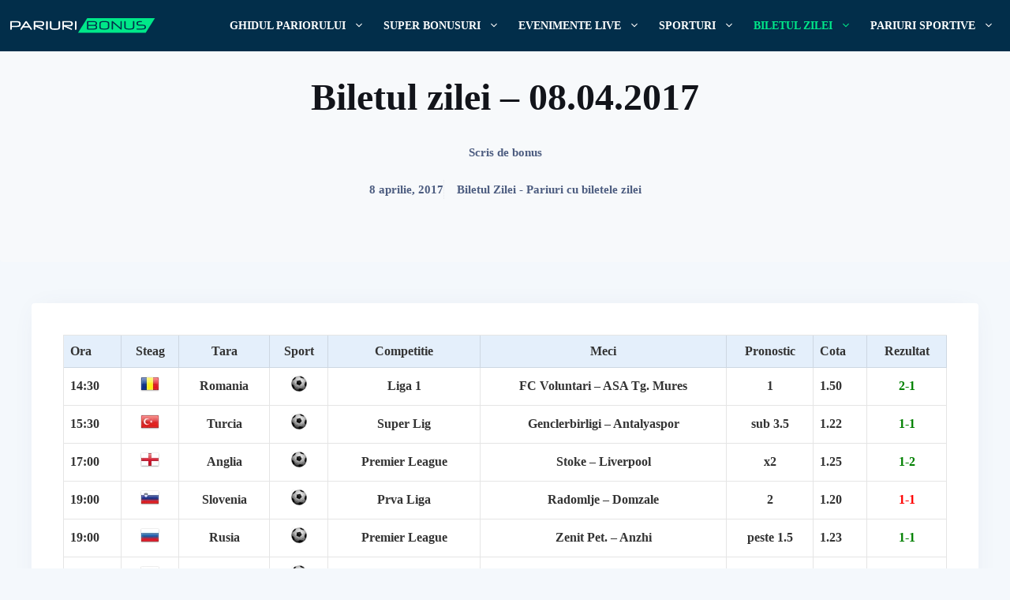

--- FILE ---
content_type: text/html; charset=UTF-8
request_url: https://pariuribonus.ro/biletul-zilei-08-04-2017/
body_size: 15291
content:
<!DOCTYPE html><html lang="ro-RO" prefix="og: https://ogp.me/ns#"><head><script data-no-optimize="1">var litespeed_docref=sessionStorage.getItem("litespeed_docref");litespeed_docref&&(Object.defineProperty(document,"referrer",{get:function(){return litespeed_docref}}),sessionStorage.removeItem("litespeed_docref"));</script> <meta charset="UTF-8"><link data-optimized="2" rel="stylesheet" href="https://pariuribonus.ro/wp-content/litespeed/css/baff492110b38c57a4b5bc076b4af038.css?ver=38395" /><style>img:is([sizes="auto" i], [sizes^="auto," i]) { contain-intrinsic-size: 3000px 1500px }</style><meta name="viewport" content="width=device-width, initial-scale=1"><title>Biletul zilei – 08.04.2017 &#045; Bonusuri case de pariuri sportive</title><meta name="description" content="Ora Steag Tara Sport Competitie Meci Pronostic Cota Rezultat 14:30 Romania Liga 1 FC Voluntari - ASA Tg. Mures 1 1.50 2-1 15:30 Turcia Super Lig"/><meta name="robots" content="nofollow, noindex"/><meta property="og:locale" content="ro_RO" /><meta property="og:type" content="article" /><meta property="og:title" content="Biletul zilei – 08.04.2017 &#045; Bonusuri case de pariuri sportive" /><meta property="og:description" content="Ora Steag Tara Sport Competitie Meci Pronostic Cota Rezultat 14:30 Romania Liga 1 FC Voluntari - ASA Tg. Mures 1 1.50 2-1 15:30 Turcia Super Lig" /><meta property="og:url" content="https://pariuribonus.ro/biletul-zilei-08-04-2017/" /><meta property="og:site_name" content="Bonusuri case de pariuri sportive" /><meta property="article:section" content="Biletul Zilei - Pariuri cu biletele zilei" /><meta property="og:updated_time" content="2017-04-09T06:52:17+03:00" /><meta property="og:image" content="https://pariuribonus.ro/wp-content/uploads/Romania.png" /><meta property="og:image:secure_url" content="https://pariuribonus.ro/wp-content/uploads/Romania.png" /><meta property="og:image:alt" content="Biletul zilei – 08.04.2017" /><meta property="article:published_time" content="2017-04-08T00:01:52+03:00" /><meta property="article:modified_time" content="2017-04-09T06:52:17+03:00" /><meta name="twitter:card" content="summary_large_image" /><meta name="twitter:title" content="Biletul zilei – 08.04.2017 &#045; Bonusuri case de pariuri sportive" /><meta name="twitter:description" content="Ora Steag Tara Sport Competitie Meci Pronostic Cota Rezultat 14:30 Romania Liga 1 FC Voluntari - ASA Tg. Mures 1 1.50 2-1 15:30 Turcia Super Lig" /><meta name="twitter:image" content="https://pariuribonus.ro/wp-content/uploads/Romania.png" /><meta name="twitter:label1" content="Written by" /><meta name="twitter:data1" content="bonus" /><meta name="twitter:label2" content="Time to read" /><meta name="twitter:data2" content="Less than a minute" /> <script type="application/ld+json" class="rank-math-schema">{"@context":"https://schema.org","@graph":[{"@type":["Person","Organization"],"@id":"https://pariuribonus.ro/#person","name":"Bonus Pariuri - Bonusuri case de pariuri sportive","logo":{"@type":"ImageObject","@id":"https://pariuribonus.ro/#logo","url":"https://pariuribonus.ro/wp-content/uploads/logo-pariuribonus-01-01.svg","contentUrl":"https://pariuribonus.ro/wp-content/uploads/logo-pariuribonus-01-01.svg","caption":"Bonusuri case de pariuri sportive","inLanguage":"ro-RO","width":"230","height":"30"},"image":{"@type":"ImageObject","@id":"https://pariuribonus.ro/#logo","url":"https://pariuribonus.ro/wp-content/uploads/logo-pariuribonus-01-01.svg","contentUrl":"https://pariuribonus.ro/wp-content/uploads/logo-pariuribonus-01-01.svg","caption":"Bonusuri case de pariuri sportive","inLanguage":"ro-RO","width":"230","height":"30"}},{"@type":"WebSite","@id":"https://pariuribonus.ro/#website","url":"https://pariuribonus.ro","name":"Bonusuri case de pariuri sportive","publisher":{"@id":"https://pariuribonus.ro/#person"},"inLanguage":"ro-RO"},{"@type":"ImageObject","@id":"/wp-content/uploads/Romania.png","url":"/wp-content/uploads/Romania.png","width":"200","height":"200","inLanguage":"ro-RO"},{"@type":"WebPage","@id":"https://pariuribonus.ro/biletul-zilei-08-04-2017/#webpage","url":"https://pariuribonus.ro/biletul-zilei-08-04-2017/","name":"Biletul zilei \u2013 08.04.2017 &#045; Bonusuri case de pariuri sportive","datePublished":"2017-04-08T00:01:52+03:00","dateModified":"2017-04-09T06:52:17+03:00","isPartOf":{"@id":"https://pariuribonus.ro/#website"},"primaryImageOfPage":{"@id":"/wp-content/uploads/Romania.png"},"inLanguage":"ro-RO"},{"@type":"Person","@id":"https://pariuribonus.ro/biletul-zilei-08-04-2017/#author","name":"bonus","image":{"@type":"ImageObject","@id":"https://pariuribonus.ro/wp-content/litespeed/avatar/3910ff3ae63827447925ab15b118a016.jpg?ver=1765526738","url":"https://pariuribonus.ro/wp-content/litespeed/avatar/3910ff3ae63827447925ab15b118a016.jpg?ver=1765526738","caption":"bonus","inLanguage":"ro-RO"}},{"@type":"BlogPosting","headline":"Biletul zilei \u2013 08.04.2017 &#045; Bonusuri case de pariuri sportive","datePublished":"2017-04-08T00:01:52+03:00","dateModified":"2017-04-09T06:52:17+03:00","articleSection":"Biletul Zilei - Pariuri cu biletele zilei","author":{"@id":"https://pariuribonus.ro/biletul-zilei-08-04-2017/#author","name":"bonus"},"publisher":{"@id":"https://pariuribonus.ro/#person"},"description":"Ora Steag Tara Sport Competitie Meci Pronostic Cota Rezultat 14:30 Romania Liga 1 FC Voluntari - ASA Tg. Mures 1 1.50 2-1 15:30 Turcia Super Lig","name":"Biletul zilei \u2013 08.04.2017 &#045; Bonusuri case de pariuri sportive","@id":"https://pariuribonus.ro/biletul-zilei-08-04-2017/#richSnippet","isPartOf":{"@id":"https://pariuribonus.ro/biletul-zilei-08-04-2017/#webpage"},"image":{"@id":"/wp-content/uploads/Romania.png"},"inLanguage":"ro-RO","mainEntityOfPage":{"@id":"https://pariuribonus.ro/biletul-zilei-08-04-2017/#webpage"}}]}</script> <link href='https://fonts.gstatic.com' crossorigin rel='preconnect' /><link href='https://fonts.googleapis.com' crossorigin rel='preconnect' /><style id='classic-theme-styles-inline-css'>/*! This file is auto-generated */
.wp-block-button__link{color:#fff;background-color:#32373c;border-radius:9999px;box-shadow:none;text-decoration:none;padding:calc(.667em + 2px) calc(1.333em + 2px);font-size:1.125em}.wp-block-file__button{background:#32373c;color:#fff;text-decoration:none}</style><style id='safe-svg-svg-icon-style-inline-css'>.safe-svg-cover{text-align:center}.safe-svg-cover .safe-svg-inside{display:inline-block;max-width:100%}.safe-svg-cover svg{height:100%;max-height:100%;max-width:100%;width:100%}</style><style id='global-styles-inline-css'>:root{--wp--preset--aspect-ratio--square: 1;--wp--preset--aspect-ratio--4-3: 4/3;--wp--preset--aspect-ratio--3-4: 3/4;--wp--preset--aspect-ratio--3-2: 3/2;--wp--preset--aspect-ratio--2-3: 2/3;--wp--preset--aspect-ratio--16-9: 16/9;--wp--preset--aspect-ratio--9-16: 9/16;--wp--preset--color--black: #000000;--wp--preset--color--cyan-bluish-gray: #abb8c3;--wp--preset--color--white: #ffffff;--wp--preset--color--pale-pink: #f78da7;--wp--preset--color--vivid-red: #cf2e2e;--wp--preset--color--luminous-vivid-orange: #ff6900;--wp--preset--color--luminous-vivid-amber: #fcb900;--wp--preset--color--light-green-cyan: #7bdcb5;--wp--preset--color--vivid-green-cyan: #00d084;--wp--preset--color--pale-cyan-blue: #8ed1fc;--wp--preset--color--vivid-cyan-blue: #0693e3;--wp--preset--color--vivid-purple: #9b51e0;--wp--preset--color--contrast: var(--contrast);--wp--preset--color--contrast-2: var(--contrast-2);--wp--preset--color--contrast-3: var(--contrast-3);--wp--preset--color--base: var(--base);--wp--preset--color--base-2: var(--base-2);--wp--preset--color--base-3: var(--base-3);--wp--preset--color--accent: var(--accent);--wp--preset--color--accent-2: var(--accent-2);--wp--preset--color--accent-3: var(--accent-3);--wp--preset--gradient--vivid-cyan-blue-to-vivid-purple: linear-gradient(135deg,rgba(6,147,227,1) 0%,rgb(155,81,224) 100%);--wp--preset--gradient--light-green-cyan-to-vivid-green-cyan: linear-gradient(135deg,rgb(122,220,180) 0%,rgb(0,208,130) 100%);--wp--preset--gradient--luminous-vivid-amber-to-luminous-vivid-orange: linear-gradient(135deg,rgba(252,185,0,1) 0%,rgba(255,105,0,1) 100%);--wp--preset--gradient--luminous-vivid-orange-to-vivid-red: linear-gradient(135deg,rgba(255,105,0,1) 0%,rgb(207,46,46) 100%);--wp--preset--gradient--very-light-gray-to-cyan-bluish-gray: linear-gradient(135deg,rgb(238,238,238) 0%,rgb(169,184,195) 100%);--wp--preset--gradient--cool-to-warm-spectrum: linear-gradient(135deg,rgb(74,234,220) 0%,rgb(151,120,209) 20%,rgb(207,42,186) 40%,rgb(238,44,130) 60%,rgb(251,105,98) 80%,rgb(254,248,76) 100%);--wp--preset--gradient--blush-light-purple: linear-gradient(135deg,rgb(255,206,236) 0%,rgb(152,150,240) 100%);--wp--preset--gradient--blush-bordeaux: linear-gradient(135deg,rgb(254,205,165) 0%,rgb(254,45,45) 50%,rgb(107,0,62) 100%);--wp--preset--gradient--luminous-dusk: linear-gradient(135deg,rgb(255,203,112) 0%,rgb(199,81,192) 50%,rgb(65,88,208) 100%);--wp--preset--gradient--pale-ocean: linear-gradient(135deg,rgb(255,245,203) 0%,rgb(182,227,212) 50%,rgb(51,167,181) 100%);--wp--preset--gradient--electric-grass: linear-gradient(135deg,rgb(202,248,128) 0%,rgb(113,206,126) 100%);--wp--preset--gradient--midnight: linear-gradient(135deg,rgb(2,3,129) 0%,rgb(40,116,252) 100%);--wp--preset--font-size--small: 13px;--wp--preset--font-size--medium: 20px;--wp--preset--font-size--large: 36px;--wp--preset--font-size--x-large: 42px;--wp--preset--spacing--20: 0.44rem;--wp--preset--spacing--30: 0.67rem;--wp--preset--spacing--40: 1rem;--wp--preset--spacing--50: 1.5rem;--wp--preset--spacing--60: 2.25rem;--wp--preset--spacing--70: 3.38rem;--wp--preset--spacing--80: 5.06rem;--wp--preset--shadow--natural: 6px 6px 9px rgba(0, 0, 0, 0.2);--wp--preset--shadow--deep: 12px 12px 50px rgba(0, 0, 0, 0.4);--wp--preset--shadow--sharp: 6px 6px 0px rgba(0, 0, 0, 0.2);--wp--preset--shadow--outlined: 6px 6px 0px -3px rgba(255, 255, 255, 1), 6px 6px rgba(0, 0, 0, 1);--wp--preset--shadow--crisp: 6px 6px 0px rgba(0, 0, 0, 1);}:where(.is-layout-flex){gap: 0.5em;}:where(.is-layout-grid){gap: 0.5em;}body .is-layout-flex{display: flex;}.is-layout-flex{flex-wrap: wrap;align-items: center;}.is-layout-flex > :is(*, div){margin: 0;}body .is-layout-grid{display: grid;}.is-layout-grid > :is(*, div){margin: 0;}:where(.wp-block-columns.is-layout-flex){gap: 2em;}:where(.wp-block-columns.is-layout-grid){gap: 2em;}:where(.wp-block-post-template.is-layout-flex){gap: 1.25em;}:where(.wp-block-post-template.is-layout-grid){gap: 1.25em;}.has-black-color{color: var(--wp--preset--color--black) !important;}.has-cyan-bluish-gray-color{color: var(--wp--preset--color--cyan-bluish-gray) !important;}.has-white-color{color: var(--wp--preset--color--white) !important;}.has-pale-pink-color{color: var(--wp--preset--color--pale-pink) !important;}.has-vivid-red-color{color: var(--wp--preset--color--vivid-red) !important;}.has-luminous-vivid-orange-color{color: var(--wp--preset--color--luminous-vivid-orange) !important;}.has-luminous-vivid-amber-color{color: var(--wp--preset--color--luminous-vivid-amber) !important;}.has-light-green-cyan-color{color: var(--wp--preset--color--light-green-cyan) !important;}.has-vivid-green-cyan-color{color: var(--wp--preset--color--vivid-green-cyan) !important;}.has-pale-cyan-blue-color{color: var(--wp--preset--color--pale-cyan-blue) !important;}.has-vivid-cyan-blue-color{color: var(--wp--preset--color--vivid-cyan-blue) !important;}.has-vivid-purple-color{color: var(--wp--preset--color--vivid-purple) !important;}.has-black-background-color{background-color: var(--wp--preset--color--black) !important;}.has-cyan-bluish-gray-background-color{background-color: var(--wp--preset--color--cyan-bluish-gray) !important;}.has-white-background-color{background-color: var(--wp--preset--color--white) !important;}.has-pale-pink-background-color{background-color: var(--wp--preset--color--pale-pink) !important;}.has-vivid-red-background-color{background-color: var(--wp--preset--color--vivid-red) !important;}.has-luminous-vivid-orange-background-color{background-color: var(--wp--preset--color--luminous-vivid-orange) !important;}.has-luminous-vivid-amber-background-color{background-color: var(--wp--preset--color--luminous-vivid-amber) !important;}.has-light-green-cyan-background-color{background-color: var(--wp--preset--color--light-green-cyan) !important;}.has-vivid-green-cyan-background-color{background-color: var(--wp--preset--color--vivid-green-cyan) !important;}.has-pale-cyan-blue-background-color{background-color: var(--wp--preset--color--pale-cyan-blue) !important;}.has-vivid-cyan-blue-background-color{background-color: var(--wp--preset--color--vivid-cyan-blue) !important;}.has-vivid-purple-background-color{background-color: var(--wp--preset--color--vivid-purple) !important;}.has-black-border-color{border-color: var(--wp--preset--color--black) !important;}.has-cyan-bluish-gray-border-color{border-color: var(--wp--preset--color--cyan-bluish-gray) !important;}.has-white-border-color{border-color: var(--wp--preset--color--white) !important;}.has-pale-pink-border-color{border-color: var(--wp--preset--color--pale-pink) !important;}.has-vivid-red-border-color{border-color: var(--wp--preset--color--vivid-red) !important;}.has-luminous-vivid-orange-border-color{border-color: var(--wp--preset--color--luminous-vivid-orange) !important;}.has-luminous-vivid-amber-border-color{border-color: var(--wp--preset--color--luminous-vivid-amber) !important;}.has-light-green-cyan-border-color{border-color: var(--wp--preset--color--light-green-cyan) !important;}.has-vivid-green-cyan-border-color{border-color: var(--wp--preset--color--vivid-green-cyan) !important;}.has-pale-cyan-blue-border-color{border-color: var(--wp--preset--color--pale-cyan-blue) !important;}.has-vivid-cyan-blue-border-color{border-color: var(--wp--preset--color--vivid-cyan-blue) !important;}.has-vivid-purple-border-color{border-color: var(--wp--preset--color--vivid-purple) !important;}.has-vivid-cyan-blue-to-vivid-purple-gradient-background{background: var(--wp--preset--gradient--vivid-cyan-blue-to-vivid-purple) !important;}.has-light-green-cyan-to-vivid-green-cyan-gradient-background{background: var(--wp--preset--gradient--light-green-cyan-to-vivid-green-cyan) !important;}.has-luminous-vivid-amber-to-luminous-vivid-orange-gradient-background{background: var(--wp--preset--gradient--luminous-vivid-amber-to-luminous-vivid-orange) !important;}.has-luminous-vivid-orange-to-vivid-red-gradient-background{background: var(--wp--preset--gradient--luminous-vivid-orange-to-vivid-red) !important;}.has-very-light-gray-to-cyan-bluish-gray-gradient-background{background: var(--wp--preset--gradient--very-light-gray-to-cyan-bluish-gray) !important;}.has-cool-to-warm-spectrum-gradient-background{background: var(--wp--preset--gradient--cool-to-warm-spectrum) !important;}.has-blush-light-purple-gradient-background{background: var(--wp--preset--gradient--blush-light-purple) !important;}.has-blush-bordeaux-gradient-background{background: var(--wp--preset--gradient--blush-bordeaux) !important;}.has-luminous-dusk-gradient-background{background: var(--wp--preset--gradient--luminous-dusk) !important;}.has-pale-ocean-gradient-background{background: var(--wp--preset--gradient--pale-ocean) !important;}.has-electric-grass-gradient-background{background: var(--wp--preset--gradient--electric-grass) !important;}.has-midnight-gradient-background{background: var(--wp--preset--gradient--midnight) !important;}.has-small-font-size{font-size: var(--wp--preset--font-size--small) !important;}.has-medium-font-size{font-size: var(--wp--preset--font-size--medium) !important;}.has-large-font-size{font-size: var(--wp--preset--font-size--large) !important;}.has-x-large-font-size{font-size: var(--wp--preset--font-size--x-large) !important;}
:where(.wp-block-post-template.is-layout-flex){gap: 1.25em;}:where(.wp-block-post-template.is-layout-grid){gap: 1.25em;}
:where(.wp-block-columns.is-layout-flex){gap: 2em;}:where(.wp-block-columns.is-layout-grid){gap: 2em;}
:root :where(.wp-block-pullquote){font-size: 1.5em;line-height: 1.6;}</style><style id='generate-style-inline-css'>.is-right-sidebar{width:30%;}.is-left-sidebar{width:30%;}.site-content .content-area{width:100%;}@media (max-width: 1024px){.main-navigation .menu-toggle,.sidebar-nav-mobile:not(#sticky-placeholder){display:block;}.main-navigation ul,.gen-sidebar-nav,.main-navigation:not(.slideout-navigation):not(.toggled) .main-nav > ul,.has-inline-mobile-toggle #site-navigation .inside-navigation > *:not(.navigation-search):not(.main-nav){display:none;}.nav-align-right .inside-navigation,.nav-align-center .inside-navigation{justify-content:space-between;}.has-inline-mobile-toggle .mobile-menu-control-wrapper{display:flex;flex-wrap:wrap;}.has-inline-mobile-toggle .inside-header{flex-direction:row;text-align:left;flex-wrap:wrap;}.has-inline-mobile-toggle .header-widget,.has-inline-mobile-toggle #site-navigation{flex-basis:100%;}.nav-float-left .has-inline-mobile-toggle #site-navigation{order:10;}}
.dynamic-author-image-rounded{border-radius:100%;}.dynamic-featured-image, .dynamic-author-image{vertical-align:middle;}.one-container.blog .dynamic-content-template:not(:last-child), .one-container.archive .dynamic-content-template:not(:last-child){padding-bottom:0px;}.dynamic-entry-excerpt > p:last-child{margin-bottom:0px;}</style><style id='generateblocks-inline-css'>.gb-container.gb-tabs__item:not(.gb-tabs__item-open){display:none;}.gb-container-8e52785a{padding-top:30px;padding-bottom:30px;background-color:var(--contrast-3);color:var(--base-3);background-image:linear-gradient(90deg, #022e4a, #022e4a);}.gb-container-8e52785a a{color:var(--base-3);}.gb-container-8e52785a a:hover{color:var(--base-2);}.gb-container-32a929d2{border-top:1px dotted var(--base-3);}.gb-container-78a80880{max-width:1264px;margin-right:auto;margin-left:auto;}.gb-container-34e401fe{padding:0;}.gb-grid-wrapper > .gb-grid-column-34e401fe{width:50%;}.gb-container-a3a16adc{display:flex;align-items:center;justify-content:flex-end;column-gap:30px;padding:0;}.gb-grid-wrapper > .gb-grid-column-a3a16adc{width:50%;}.gb-container-45ba3792{max-width:800px;z-index:5;position:relative;margin-top:-16rem;margin-right:auto;margin-left:auto;}.gb-container-7cc2fdd6{z-index:5;position:relative;margin-top:-5rem;margin-right:auto;margin-left:auto;}.gb-container-d7de29cb{margin-bottom:3.5rem;}.gb-container-fcd55c1f{display:flex;align-items:center;column-gap:2rem;padding-top:4rem;margin-bottom:4rem;border-top:1px dotted var(--base);}.gb-container-83938b38{min-width:120px;z-index:2;position:relative;}.gb-container-476c5ce4{display:flex;flex-direction:column;align-items:flex-start;z-index:2;position:relative;}.gb-container-d1dad058{display:flex;column-gap:1.5rem;}.gb-container-aadd0a6f{display:flex;align-items:center;column-gap:2rem;}.gb-container-3642451a{width:50%;max-width:1264px;display:flex;flex-direction:row;align-items:center;justify-content:center;position:relative;overflow-x:hidden;overflow-y:hidden;text-align:center;padding:5rem 2rem;margin-right:auto;margin-left:auto;background-color:var(--accent);transition:all 0.5s ease;}.gb-container-3642451a:before{content:"";background-image:url();background-repeat:no-repeat;background-position:center center;background-size:cover;z-index:0;position:absolute;top:0;right:0;bottom:0;left:0;transition:inherit;pointer-events:none;opacity:0.3;transition:all 0.5s ease;}.gb-container-3642451a.gb-has-dynamic-bg:before{background-image:var(--background-url);}.gb-container-3642451a.gb-no-dynamic-bg:before{background-image:none;}.gb-container-3642451a:hover:before{transform:scale(1.1) perspective(1000px);}.gb-container-51b22db3{width:50%;max-width:1264px;display:flex;flex-direction:row;align-items:center;justify-content:center;position:relative;overflow-x:hidden;overflow-y:hidden;text-align:center;padding:5rem 2rem;margin-right:auto;margin-left:auto;background-color:var(--accent);transition:all 0.5s ease;}.gb-container-51b22db3:before{content:"";background-image:url();background-repeat:no-repeat;background-position:center center;background-size:cover;z-index:0;position:absolute;top:0;right:0;bottom:0;left:0;transition:inherit;pointer-events:none;opacity:0.3;transition:all 0.5s ease;}.gb-container-51b22db3.gb-has-dynamic-bg:before{background-image:var(--background-url);}.gb-container-51b22db3.gb-no-dynamic-bg:before{background-image:none;}.gb-container-51b22db3:hover:before{transform:scale(1.1) perspective(1000px);}.gb-container-0f744988{position:relative;overflow-x:hidden;overflow-y:hidden;padding-top:2rem;padding-bottom:1rem;margin-right:auto;margin-left:auto;background-color:var(--base-2);}.gb-container-01e17fbf{text-align:left;}.gb-container-70901231{display:flex;align-items:center;justify-content:center;column-gap:1rem;text-align:left;}.gb-grid-wrapper-8a3c0800{display:flex;flex-wrap:wrap;row-gap:20px;margin-left:-30px;}.gb-grid-wrapper-8a3c0800 > .gb-grid-column{box-sizing:border-box;padding-left:30px;}p.gb-headline-4c6b37f8{display:flex;align-items:center;font-size:.875rem;margin-bottom:0px;}p.gb-headline-4229d88f{font-size:.875rem;margin-bottom:0px;}p.gb-headline-849e2329{font-size:.875rem;margin-bottom:0px;}p.gb-headline-9da23857{font-size:.875rem;margin-bottom:0px;}p.gb-headline-78aba5ab{font-weight:700;margin-bottom:1rem;}h4.gb-headline-352592d1{z-index:10;position:relative;text-align:center;margin-bottom:0px;color:var(--base-3);}h4.gb-headline-819ce48d{z-index:10;position:relative;text-align:center;margin-bottom:0px;color:var(--base-3);}h1.gb-headline-14a1bfce{text-align:center;}p.gb-headline-6d22c111{text-align:center;color:var(--base);}p.gb-headline-6d22c111 a{color:var(--base);}p.gb-headline-6d22c111 a:hover{color:var(--accent);}div.gb-headline-6544d1f6{text-align:center;color:var(--base);}div.gb-headline-58b73087{text-align:center;padding-left:1rem;border-left-width:1px;border-left-style:dotted;}div.gb-headline-58b73087 a{color:var(--base);}div.gb-headline-58b73087 a:hover{color:var(--accent);}.gb-image-bf7297a2{vertical-align:middle;}.gb-image-40010f2e{border-radius:100%;width:120px;height:120px;vertical-align:middle;}.gb-accordion__item:not(.gb-accordion__item-open) > .gb-button .gb-accordion__icon-open{display:none;}.gb-accordion__item.gb-accordion__item-open > .gb-button .gb-accordion__icon{display:none;}a.gb-button-b2fb5078{display:inline-flex;align-items:center;column-gap:0.5em;font-size:24px;font-weight:600;text-align:center;color:var(--accent);text-decoration:none;}a.gb-button-b2fb5078:hover, a.gb-button-b2fb5078:active, a.gb-button-b2fb5078:focus{color:var(--accent-2);}a.gb-button-b2fb5078 .gb-icon{line-height:0;}a.gb-button-b2fb5078 .gb-icon svg{width:.6em;height:.6em;fill:currentColor;}a.gb-button-c02a41a0{display:inline-flex;align-items:center;column-gap:0.5em;font-size:24px;font-weight:600;text-align:center;color:var(--accent);text-decoration:none;}a.gb-button-c02a41a0:hover, a.gb-button-c02a41a0:active, a.gb-button-c02a41a0:focus{color:var(--accent-2);}a.gb-button-c02a41a0 .gb-icon{line-height:0;}a.gb-button-c02a41a0 .gb-icon svg{width:.6em;height:.6em;fill:currentColor;}a.gb-button-e9c76eaf{display:inline-flex;align-items:center;column-gap:0.5em;font-size:24px;font-weight:600;text-align:center;color:var(--accent);text-decoration:none;}a.gb-button-e9c76eaf:hover, a.gb-button-e9c76eaf:active, a.gb-button-e9c76eaf:focus{color:var(--accent-2);}a.gb-button-e9c76eaf .gb-icon{line-height:0;}a.gb-button-e9c76eaf .gb-icon svg{width:.6em;height:.6em;fill:currentColor;}a.gb-button-ec5a4ddf{display:inline-flex;align-items:center;column-gap:0.5em;font-size:24px;font-weight:600;text-align:center;color:var(--accent);text-decoration:none;}a.gb-button-ec5a4ddf:hover, a.gb-button-ec5a4ddf:active, a.gb-button-ec5a4ddf:focus{color:var(--accent-2);}a.gb-button-ec5a4ddf .gb-icon{line-height:0;}a.gb-button-ec5a4ddf .gb-icon svg{width:.6em;height:.6em;fill:currentColor;}@media (max-width: 1024px) {.gb-grid-wrapper > .gb-grid-column-34e401fe{width:100%;}.gb-container-a3a16adc{justify-content:center;}.gb-grid-wrapper > .gb-grid-column-a3a16adc{width:100%;}.gb-container-476c5ce4{display:flex;flex-direction:column;}.gb-container-d1dad058{flex-direction:row;justify-content:center;}.gb-grid-wrapper-8a3c0800{row-gap:20px;}p.gb-headline-4c6b37f8{justify-content:center;text-align:center;}p.gb-headline-4229d88f{text-align:center;}p.gb-headline-849e2329{text-align:center;}p.gb-headline-9da23857{text-align:center;}}@media (max-width: 767px) {.gb-grid-wrapper > .gb-grid-column-34e401fe{width:100%;}.gb-grid-wrapper > .gb-grid-column-a3a16adc{width:100%;}.gb-container-45ba3792{max-width:100%;margin-top:-12rem;}.gb-container-fcd55c1f{flex-direction:column;align-items:flex-start;column-gap:0rem;row-gap:1rem;}.gb-container-476c5ce4{width:100%;align-items:flex-start;}.gb-grid-wrapper > .gb-grid-column-476c5ce4{width:100%;}.gb-grid-wrapper > div.gb-grid-column-476c5ce4{padding-bottom:0;}.gb-container-aadd0a6f{flex-direction:column;align-items:center;column-gap:0rem;row-gap:2rem;}.gb-container-3642451a{width:100%;padding-right:1.5rem;padding-left:1.5rem;}.gb-grid-wrapper > .gb-grid-column-3642451a{width:100%;}.gb-container-51b22db3{width:100%;padding-right:1.5rem;padding-left:1.5rem;}.gb-grid-wrapper > .gb-grid-column-51b22db3{width:100%;}.gb-container-0f744988{width:100%;padding:6rem 1.5rem;border-radius:0rem;}.gb-grid-wrapper > .gb-grid-column-0f744988{width:100%;}p.gb-headline-4c6b37f8{text-align:center;}p.gb-headline-4229d88f{text-align:center;}p.gb-headline-849e2329{text-align:center;}p.gb-headline-9da23857{text-align:center;}}:root{--gb-container-width:1264px;}.gb-container .wp-block-image img{vertical-align:middle;}.gb-grid-wrapper .wp-block-image{margin-bottom:0;}.gb-highlight{background:none;}.gb-shape{line-height:0;}.gb-container-link{position:absolute;top:0;right:0;bottom:0;left:0;z-index:99;}</style><style id='generate-offside-inline-css'>:root{--gp-slideout-width:265px;}.slideout-navigation.main-navigation{background-color:#022e4a;}.slideout-navigation.main-navigation .main-nav ul li a{color:var(--base-3);}.slideout-navigation.main-navigation ul ul{background-color:#022e4a;}.slideout-navigation.main-navigation .main-nav ul ul li a{color:var(--base-3);}.slideout-navigation.main-navigation .main-nav ul li:not([class*="current-menu-"]):hover > a, .slideout-navigation.main-navigation .main-nav ul li:not([class*="current-menu-"]):focus > a, .slideout-navigation.main-navigation .main-nav ul li.sfHover:not([class*="current-menu-"]) > a{color:#022e4a;background-color:#00e889;}.slideout-navigation.main-navigation .main-nav ul ul li:not([class*="current-menu-"]):hover > a, .slideout-navigation.main-navigation .main-nav ul ul li:not([class*="current-menu-"]):focus > a, .slideout-navigation.main-navigation .main-nav ul ul li.sfHover:not([class*="current-menu-"]) > a{color:var(--base-3);}.slideout-navigation.main-navigation .main-nav ul li[class*="current-menu-"] > a{color:var(--base-3);background-color:var(--accent);}.slideout-navigation.main-navigation .main-nav ul ul li[class*="current-menu-"] > a{color:var(--base-3);}.slideout-navigation, .slideout-navigation a{color:var(--base-3);}.slideout-navigation button.slideout-exit{color:var(--base-3);padding-left:12px;padding-right:12px;}.slide-opened nav.toggled .menu-toggle:before{display:none;}@media (max-width: 1024px){.menu-bar-item.slideout-toggle{display:none;}}
.slideout-navigation.main-navigation .main-nav ul li a{font-family:inherit;font-weight:600;font-size:1.125rem;}@media (max-width:768px){.slideout-navigation.main-navigation .main-nav ul li a{font-size:14px;}}</style><link rel="https://api.w.org/" href="https://pariuribonus.ro/wp-json/" /><link rel="alternate" title="JSON" type="application/json" href="https://pariuribonus.ro/wp-json/wp/v2/posts/30574" /><link rel="EditURI" type="application/rsd+xml" title="RSD" href="https://pariuribonus.ro/xmlrpc.php?rsd" /><meta name="generator" content="WordPress 6.8.3" /><link rel='shortlink' href='https://pariuribonus.ro/?p=30574' /><link rel="alternate" title="oEmbed (JSON)" type="application/json+oembed" href="https://pariuribonus.ro/wp-json/oembed/1.0/embed?url=https%3A%2F%2Fpariuribonus.ro%2Fbiletul-zilei-08-04-2017%2F" /><link rel="alternate" title="oEmbed (XML)" type="text/xml+oembed" href="https://pariuribonus.ro/wp-json/oembed/1.0/embed?url=https%3A%2F%2Fpariuribonus.ro%2Fbiletul-zilei-08-04-2017%2F&#038;format=xml" /><style type="text/css">* Custom css for Access Category Password form */
	.acpwd-container {
	
	}
	
	.acpwd-added-excerpt {
	}
	
	.acpwd-info-message {
	
	}
	
	.acpwd-form {
	
	}
	.acpwd-pass {
	
	}
	
	.acpwd-submit {
	
	}
	
	.acpwd-error-message {
		color: darkred;
	}</style><link rel="icon" href="https://pariuribonus.ro/wp-content/uploads/cropped-favicon-32x32.png" sizes="32x32" /><link rel="icon" href="https://pariuribonus.ro/wp-content/uploads/cropped-favicon-192x192.png" sizes="192x192" /><link rel="apple-touch-icon" href="https://pariuribonus.ro/wp-content/uploads/cropped-favicon-180x180.png" /><meta name="msapplication-TileImage" content="https://pariuribonus.ro/wp-content/uploads/cropped-favicon-270x270.png" /><style id="wp-custom-css">/* GeneratePress Site CSS */ /* sidebar categories block style */
.wp-block-categories {
  list-style: none;
  margin-left: unset;
}

/* sidebar categories list item style */
.wp-block-categories li {
	line-height: 1.5em;
	margin-bottom: 1rem;
}

/* drop sidebar below content on tablet */
@media (max-width: 1024px) {
  .site-content {
    flex-direction: column;
  }

  .site-content .content-area,
  .site-content .is-right-sidebar {
    width: 100%;
  }
} /* End GeneratePress Site CSS */</style></head><body class="wp-singular post-template-default single single-post postid-30574 single-format-standard wp-custom-logo wp-embed-responsive wp-theme-generatepress wp-child-theme-generatepress_child post-image-above-header post-image-aligned-center slideout-enabled slideout-mobile sticky-menu-fade no-sidebar nav-float-right one-container header-aligned-left dropdown-hover" itemtype="https://schema.org/Blog" itemscope>
<a class="screen-reader-text skip-link" href="#content" title="Sari la conținut">Sari la conținut</a><header class="site-header has-inline-mobile-toggle" id="masthead" aria-label="Site"  itemtype="https://schema.org/WPHeader" itemscope><div class="inside-header grid-container"><div class="site-logo">
<a href="https://pariuribonus.ro/" rel="home">
<img data-lazyloaded="1" src="[data-uri]"  class="header-image is-logo-image" alt="Bonusuri case de pariuri sportive" data-src="https://pariuribonus.ro/wp-content/uploads/logo-pariuribonus-01-01.svg" width="230" height="30" />
</a></div><nav class="main-navigation mobile-menu-control-wrapper" id="mobile-menu-control-wrapper" aria-label="Comutare la mobil">
<button data-nav="site-navigation" class="menu-toggle" aria-controls="generate-slideout-menu" aria-expanded="false">
<span class="gp-icon icon-menu-bars"><svg viewBox="0 0 512 512" aria-hidden="true" xmlns="http://www.w3.org/2000/svg" width="1em" height="1em"><path d="M0 96c0-13.255 10.745-24 24-24h464c13.255 0 24 10.745 24 24s-10.745 24-24 24H24c-13.255 0-24-10.745-24-24zm0 160c0-13.255 10.745-24 24-24h464c13.255 0 24 10.745 24 24s-10.745 24-24 24H24c-13.255 0-24-10.745-24-24zm0 160c0-13.255 10.745-24 24-24h464c13.255 0 24 10.745 24 24s-10.745 24-24 24H24c-13.255 0-24-10.745-24-24z" /></svg><svg viewBox="0 0 512 512" aria-hidden="true" xmlns="http://www.w3.org/2000/svg" width="1em" height="1em"><path d="M71.029 71.029c9.373-9.372 24.569-9.372 33.942 0L256 222.059l151.029-151.03c9.373-9.372 24.569-9.372 33.942 0 9.372 9.373 9.372 24.569 0 33.942L289.941 256l151.03 151.029c9.372 9.373 9.372 24.569 0 33.942-9.373 9.372-24.569 9.372-33.942 0L256 289.941l-151.029 151.03c-9.373 9.372-24.569 9.372-33.942 0-9.372-9.373-9.372-24.569 0-33.942L222.059 256 71.029 104.971c-9.372-9.373-9.372-24.569 0-33.942z" /></svg></span><span class="screen-reader-text">Meniu</span>		</button></nav><nav class="main-navigation sub-menu-right" id="site-navigation" aria-label="Principal"  itemtype="https://schema.org/SiteNavigationElement" itemscope><div class="inside-navigation grid-container">
<button class="menu-toggle" aria-controls="generate-slideout-menu" aria-expanded="false">
<span class="gp-icon icon-menu-bars"><svg viewBox="0 0 512 512" aria-hidden="true" xmlns="http://www.w3.org/2000/svg" width="1em" height="1em"><path d="M0 96c0-13.255 10.745-24 24-24h464c13.255 0 24 10.745 24 24s-10.745 24-24 24H24c-13.255 0-24-10.745-24-24zm0 160c0-13.255 10.745-24 24-24h464c13.255 0 24 10.745 24 24s-10.745 24-24 24H24c-13.255 0-24-10.745-24-24zm0 160c0-13.255 10.745-24 24-24h464c13.255 0 24 10.745 24 24s-10.745 24-24 24H24c-13.255 0-24-10.745-24-24z" /></svg><svg viewBox="0 0 512 512" aria-hidden="true" xmlns="http://www.w3.org/2000/svg" width="1em" height="1em"><path d="M71.029 71.029c9.373-9.372 24.569-9.372 33.942 0L256 222.059l151.029-151.03c9.373-9.372 24.569-9.372 33.942 0 9.372 9.373 9.372 24.569 0 33.942L289.941 256l151.03 151.029c9.372 9.373 9.372 24.569 0 33.942-9.373 9.372-24.569 9.372-33.942 0L256 289.941l-151.029 151.03c-9.373 9.372-24.569 9.372-33.942 0-9.372-9.373-9.372-24.569 0-33.942L222.059 256 71.029 104.971c-9.372-9.373-9.372-24.569 0-33.942z" /></svg></span><span class="screen-reader-text">Meniu</span>				</button><div id="primary-menu" class="main-nav"><ul id="menu-home" class=" menu sf-menu"><li id="menu-item-143" class="menu-item menu-item-type-post_type menu-item-object-page menu-item-has-children menu-item-143"><a href="https://pariuribonus.ro/ghidul-pariorului/">Ghidul Pariorului<span role="presentation" class="dropdown-menu-toggle"><span class="gp-icon icon-arrow"><svg viewBox="0 0 330 512" aria-hidden="true" xmlns="http://www.w3.org/2000/svg" width="1em" height="1em"><path d="M305.913 197.085c0 2.266-1.133 4.815-2.833 6.514L171.087 335.593c-1.7 1.7-4.249 2.832-6.515 2.832s-4.815-1.133-6.515-2.832L26.064 203.599c-1.7-1.7-2.832-4.248-2.832-6.514s1.132-4.816 2.832-6.515l14.162-14.163c1.7-1.699 3.966-2.832 6.515-2.832 2.266 0 4.815 1.133 6.515 2.832l111.316 111.317 111.316-111.317c1.7-1.699 4.249-2.832 6.515-2.832s4.815 1.133 6.515 2.832l14.162 14.163c1.7 1.7 2.833 4.249 2.833 6.515z" /></svg></span></span></a><ul class="sub-menu"><li id="menu-item-54" class="menu-item menu-item-type-post_type menu-item-object-page menu-item-54"><a href="https://pariuribonus.ro/cum-sa-incasezi-un-bonus/">Cum sa incasezi un bonus</a></li><li id="menu-item-51" class="menu-item menu-item-type-post_type menu-item-object-page menu-item-51"><a href="https://pariuribonus.ro/unde-sa-pariezi/">Unde sa pariezi</a></li><li id="menu-item-52" class="menu-item menu-item-type-post_type menu-item-object-page menu-item-52"><a href="https://pariuribonus.ro/cum-te-inregistrezi/">Cum te inregistrezi</a></li><li id="menu-item-53" class="menu-item menu-item-type-post_type menu-item-object-page menu-item-53"><a href="https://pariuribonus.ro/cum-sa-pariezi/">Cum sa pariezi online</a></li></ul></li><li id="menu-item-1387" class="menu-item menu-item-type-post_type menu-item-object-page menu-item-has-children menu-item-1387"><a href="https://pariuribonus.ro/bonusuri/">Super Bonusuri<span role="presentation" class="dropdown-menu-toggle"><span class="gp-icon icon-arrow"><svg viewBox="0 0 330 512" aria-hidden="true" xmlns="http://www.w3.org/2000/svg" width="1em" height="1em"><path d="M305.913 197.085c0 2.266-1.133 4.815-2.833 6.514L171.087 335.593c-1.7 1.7-4.249 2.832-6.515 2.832s-4.815-1.133-6.515-2.832L26.064 203.599c-1.7-1.7-2.832-4.248-2.832-6.514s1.132-4.816 2.832-6.515l14.162-14.163c1.7-1.699 3.966-2.832 6.515-2.832 2.266 0 4.815 1.133 6.515 2.832l111.316 111.317 111.316-111.317c1.7-1.699 4.249-2.832 6.515-2.832s4.815 1.133 6.515 2.832l14.162 14.163c1.7 1.7 2.833 4.249 2.833 6.515z" /></svg></span></span></a><ul class="sub-menu"><li id="menu-item-43645" class="menu-item menu-item-type-post_type menu-item-object-page menu-item-43645"><a href="https://pariuribonus.ro/bonus-fara-depunere/">Bonus fara depunere</a></li><li id="menu-item-43641" class="menu-item menu-item-type-post_type menu-item-object-page menu-item-43641"><a href="https://pariuribonus.ro/bonus-case-de-pariuri/">Bonus case de pariuri</a></li><li id="menu-item-43647" class="menu-item menu-item-type-post_type menu-item-object-page menu-item-43647"><a href="https://pariuribonus.ro/cazinouri-online/">Cazinouri Online</a></li><li id="menu-item-43638" class="menu-item menu-item-type-post_type menu-item-object-page menu-item-43638"><a href="https://pariuribonus.ro/freebets/">FreeBets</a></li></ul></li><li id="menu-item-463" class="menu-item menu-item-type-post_type menu-item-object-page menu-item-has-children menu-item-463"><a href="https://pariuribonus.ro/evenimente-live/">Evenimente Live<span role="presentation" class="dropdown-menu-toggle"><span class="gp-icon icon-arrow"><svg viewBox="0 0 330 512" aria-hidden="true" xmlns="http://www.w3.org/2000/svg" width="1em" height="1em"><path d="M305.913 197.085c0 2.266-1.133 4.815-2.833 6.514L171.087 335.593c-1.7 1.7-4.249 2.832-6.515 2.832s-4.815-1.133-6.515-2.832L26.064 203.599c-1.7-1.7-2.832-4.248-2.832-6.514s1.132-4.816 2.832-6.515l14.162-14.163c1.7-1.699 3.966-2.832 6.515-2.832 2.266 0 4.815 1.133 6.515 2.832l111.316 111.317 111.316-111.317c1.7-1.699 4.249-2.832 6.515-2.832s4.815 1.133 6.515 2.832l14.162 14.163c1.7 1.7 2.833 4.249 2.833 6.515z" /></svg></span></span></a><ul class="sub-menu"><li id="menu-item-461" class="menu-item menu-item-type-post_type menu-item-object-page menu-item-461"><a href="https://pariuribonus.ro/pariuri-live/">Pariuri Live &#8211; Cote Live</a></li><li id="menu-item-464" class="menu-item menu-item-type-post_type menu-item-object-page menu-item-464"><a href="https://pariuribonus.ro/rezultate-live/">Rezultate Live</a></li></ul></li><li id="menu-item-1603" class="menu-item menu-item-type-post_type menu-item-object-page menu-item-has-children menu-item-1603"><a href="https://pariuribonus.ro/sporturi/">Sporturi<span role="presentation" class="dropdown-menu-toggle"><span class="gp-icon icon-arrow"><svg viewBox="0 0 330 512" aria-hidden="true" xmlns="http://www.w3.org/2000/svg" width="1em" height="1em"><path d="M305.913 197.085c0 2.266-1.133 4.815-2.833 6.514L171.087 335.593c-1.7 1.7-4.249 2.832-6.515 2.832s-4.815-1.133-6.515-2.832L26.064 203.599c-1.7-1.7-2.832-4.248-2.832-6.514s1.132-4.816 2.832-6.515l14.162-14.163c1.7-1.699 3.966-2.832 6.515-2.832 2.266 0 4.815 1.133 6.515 2.832l111.316 111.317 111.316-111.317c1.7-1.699 4.249-2.832 6.515-2.832s4.815 1.133 6.515 2.832l14.162 14.163c1.7 1.7 2.833 4.249 2.833 6.515z" /></svg></span></span></a><ul class="sub-menu"><li id="menu-item-10324" class="menu-item menu-item-type-post_type menu-item-object-page menu-item-10324"><a href="https://pariuribonus.ro/pariuri-sportive-fotbal/">Pariuri Fotbal &#8211; Informatii</a></li><li id="menu-item-10325" class="menu-item menu-item-type-post_type menu-item-object-page menu-item-10325"><a href="https://pariuribonus.ro/pariuri-sportive-tenis/">Pariuri Tenis &#8211; Informatii</a></li><li id="menu-item-10326" class="menu-item menu-item-type-post_type menu-item-object-page menu-item-10326"><a href="https://pariuribonus.ro/pariuri-sportive-baschet/">Pariuri Baschet &#8211; Informatii</a></li></ul></li><li id="menu-item-1806" class="menu-item menu-item-type-taxonomy menu-item-object-category current-post-ancestor current-menu-parent current-post-parent menu-item-has-children menu-item-1806"><a href="https://pariuribonus.ro/biletul-zilei/">Biletul Zilei<span role="presentation" class="dropdown-menu-toggle"><span class="gp-icon icon-arrow"><svg viewBox="0 0 330 512" aria-hidden="true" xmlns="http://www.w3.org/2000/svg" width="1em" height="1em"><path d="M305.913 197.085c0 2.266-1.133 4.815-2.833 6.514L171.087 335.593c-1.7 1.7-4.249 2.832-6.515 2.832s-4.815-1.133-6.515-2.832L26.064 203.599c-1.7-1.7-2.832-4.248-2.832-6.514s1.132-4.816 2.832-6.515l14.162-14.163c1.7-1.699 3.966-2.832 6.515-2.832 2.266 0 4.815 1.133 6.515 2.832l111.316 111.317 111.316-111.317c1.7-1.699 4.249-2.832 6.515-2.832s4.815 1.133 6.515 2.832l14.162 14.163c1.7 1.7 2.833 4.249 2.833 6.515z" /></svg></span></span></a><ul class="sub-menu"><li id="menu-item-9841" class="menu-item menu-item-type-taxonomy menu-item-object-category menu-item-9841"><a href="https://pariuribonus.ro/pariul-zilei/">Pariul Zilei &#8211; Bonus 200 ron</a></li><li id="menu-item-9840" class="menu-item menu-item-type-taxonomy menu-item-object-category menu-item-9840"><a href="https://pariuribonus.ro/meciul-zilei/">Meciul Zilei &#8211; Bonus 150 ron</a></li></ul></li><li id="menu-item-15189" class="menu-item menu-item-type-taxonomy menu-item-object-category menu-item-has-children menu-item-15189"><a href="https://pariuribonus.ro/cum-sa-castigi-la-pariuri-sportive/">Pariuri Sportive<span role="presentation" class="dropdown-menu-toggle"><span class="gp-icon icon-arrow"><svg viewBox="0 0 330 512" aria-hidden="true" xmlns="http://www.w3.org/2000/svg" width="1em" height="1em"><path d="M305.913 197.085c0 2.266-1.133 4.815-2.833 6.514L171.087 335.593c-1.7 1.7-4.249 2.832-6.515 2.832s-4.815-1.133-6.515-2.832L26.064 203.599c-1.7-1.7-2.832-4.248-2.832-6.514s1.132-4.816 2.832-6.515l14.162-14.163c1.7-1.699 3.966-2.832 6.515-2.832 2.266 0 4.815 1.133 6.515 2.832l111.316 111.317 111.316-111.317c1.7-1.699 4.249-2.832 6.515-2.832s4.815 1.133 6.515 2.832l14.162 14.163c1.7 1.7 2.833 4.249 2.833 6.515z" /></svg></span></span></a><ul class="sub-menu"><li id="menu-item-10757" class="menu-item menu-item-type-taxonomy menu-item-object-category menu-item-10757"><a href="https://pariuribonus.ro/pronosticuri/">Pronostic &#8211; Analiza meciuri</a></li><li id="menu-item-16712" class="menu-item menu-item-type-taxonomy menu-item-object-category menu-item-16712"><a href="https://pariuribonus.ro/pariuri-online/">Pariuri Online &#8211; Ponturi</a></li></ul></li></ul></div></div></nav></div></header><div class="gb-container gb-container-0f744988 gbp--border-radius"><div class="gb-container gb-container-01e17fbf gbp-section__inner gbp--margin-after"><h1 class="gb-headline gb-headline-14a1bfce gb-headline-text">Biletul zilei – 08.04.2017</h1><p class="gb-headline gb-headline-6d22c111 gb-headline-text gbp-card__meta-text">Scris de <a href="https://pariuribonus.ro/author/bonus/">bonus</a></p><div class="gb-container gb-container-70901231"><div class="gb-headline gb-headline-6544d1f6 gb-headline-text gbp-card__meta-text"><time class="entry-date published" datetime="2017-04-08T00:01:52+03:00">8 aprilie, 2017</time></div><div class="gb-headline gb-headline-58b73087 gb-headline-text gbp-card__meta-text"><span class="post-term-item term-biletul-zilei"><a href="https://pariuribonus.ro/biletul-zilei/">Biletul Zilei - Pariuri cu biletele zilei</a></span></div></div></div></div><div class="site grid-container container hfeed" id="page"><div class="site-content" id="content"><div class="content-area" id="primary"><main class="site-main" id="main"><div class="content-area" id="primary"><main class="site-main" id="main"><div class="gbp-card"><table id="table-2" style="height: 107px;" width="826"><thead></thead><tbody><tr style="background-color: #e4effb;"><td><strong><span style="color: #333333;">Ora</span></strong></td><td style="text-align: center;"><strong><span style="color: #333333;">Steag</span></strong></td><td style="text-align: center;"><strong><span style="color: #333333;">Tara</span></strong></td><td style="text-align: center;"><strong><span style="color: #333333;">Sport</span></strong></td><td style="text-align: center;"><strong><span style="color: #333333;">Competitie</span></strong></td><td style="text-align: center;"><strong><span style="color: #333333;">Meci</span></strong></td><td style="text-align: center;"><strong><span style="color: #333333;">Pronostic</span></strong></td><td><strong><span style="color: #333333;">Cota</span></strong></td><td style="text-align: center;"><strong><span style="color: #333333;">Rezultat</span></strong></td></tr><tr><td><strong><span style="color: #333333;">14:30</span></strong></td><td style="text-align: center;"><strong><span style="color: #333333;"><img data-lazyloaded="1" src="[data-uri]" decoding="async" data-src="/wp-content/uploads/Romania.png.webp" alt="Steag" width="24" height="24" /></span></strong></td><td style="text-align: center;"><strong><span style="color: #333333;"><span class="country left"><span class="name"><span class="country_part"><span class="tournament_part">Romania</span></span></span></span><br />
</span></strong></td><td style="text-align: center;"><strong><span style="color: #333333;"><img data-lazyloaded="1" src="[data-uri]" decoding="async" data-src="/wp-content/uploads/fotbal.gif.webp" alt="Steag" width="20" height="20" /></span></strong></td><td style="text-align: center;"><strong><span style="color: #333333;"><span class="country left"><span class="name"><span class="tournament_part">Liga 1</span><br />
</span></span></span></strong></td><td style="text-align: center;"><strong><span style="color: #333333;">FC Voluntari &#8211; ASA Tg. Mures<br />
</span></strong></td><td style="text-align: center;"><strong><span style="color: #333333;">1<br />
</span></strong></td><td><strong><span style="color: #333333;">1.50</span></strong></td><td style="text-align: center;"><span style="color: #008000;"><strong>2-1</strong></span></td></tr><tr><td><strong><span style="color: #333333;">15:30</span></strong></td><td style="text-align: center;"><strong><span style="color: #333333;"><img data-lazyloaded="1" src="[data-uri]" decoding="async" data-src="/wp-content/uploads/Turcia.png.webp" alt="Steag" width="24" height="24" /></span></strong></td><td style="text-align: center;"><strong><span style="color: #333333;"><span class="country left"><span class="name"><span class="country_part"><span class="tournament_part">Turcia</span></span></span></span><br />
</span></strong></td><td style="text-align: center;"><strong><span style="color: #333333;"><img data-lazyloaded="1" src="[data-uri]" decoding="async" data-src="/wp-content/uploads/fotbal.gif.webp" alt="Steag" width="20" height="20" /></span></strong></td><td style="text-align: center;"><strong><span style="color: #333333;"><span class="country left"><span class="name"><span class="tournament_part">Super Lig</span><br />
</span></span></span></strong></td><td style="text-align: center;"><strong><span style="color: #333333;">Genclerbirligi &#8211; Antalyaspor<br />
</span></strong></td><td style="text-align: center;"><strong><span style="color: #333333;">sub 3.5<br />
</span></strong></td><td><strong><span style="color: #333333;">1.22</span></strong></td><td style="text-align: center;"><span style="color: #008000;"><strong>1-1</strong></span></td></tr><tr><td><strong><span style="color: #333333;">17:00</span></strong></td><td style="text-align: center;"><strong><span style="color: #333333;"><img data-lazyloaded="1" src="[data-uri]" loading="lazy" decoding="async" data-src="/wp-content/uploads/Anglia.png.webp" alt="Steag" width="24" height="24" /></span></strong></td><td style="text-align: center;"><strong><span style="color: #333333;"><span class="country left"><span class="name"><span class="country_part"><span class="tournament_part">Anglia</span></span></span></span><br />
</span></strong></td><td style="text-align: center;"><strong><span style="color: #333333;"><img data-lazyloaded="1" src="[data-uri]" decoding="async" data-src="/wp-content/uploads/fotbal.gif.webp" alt="Steag" width="20" height="20" /></span></strong></td><td style="text-align: center;"><strong><span style="color: #333333;"><span class="country left"><span class="name"><span class="tournament_part">Premier League</span><br />
</span></span></span></strong></td><td style="text-align: center;"><strong><span style="color: #333333;">Stoke &#8211; Liverpool<br />
</span></strong></td><td style="text-align: center;"><strong><span style="color: #333333;">x2<br />
</span></strong></td><td><strong><span style="color: #333333;">1.25</span></strong></td><td style="text-align: center;"><span style="color: #008000;"><strong>1-2</strong></span></td></tr><tr><td><strong><span style="color: #333333;">19:00</span></strong></td><td style="text-align: center;"><strong><span style="color: #333333;"><img data-lazyloaded="1" src="[data-uri]" loading="lazy" decoding="async" data-src="/wp-content/uploads/Slovenia.png.webp" alt="Steag" width="24" height="24" /></span></strong></td><td style="text-align: center;"><strong><span style="color: #333333;"><span class="country left"><span class="name"><span class="country_part"><span class="tournament_part">Slovenia</span></span></span></span><br />
</span></strong></td><td style="text-align: center;"><strong><span style="color: #333333;"><img data-lazyloaded="1" src="[data-uri]" decoding="async" data-src="/wp-content/uploads/fotbal.gif.webp" alt="Steag" width="20" height="20" /></span></strong></td><td style="text-align: center;"><strong><span style="color: #333333;"><span class="country left"><span class="name"><span class="tournament_part">Prva Liga</span><br />
</span></span></span></strong></td><td style="text-align: center;"><strong><span style="color: #333333;">Radomlje &#8211; Domzale<br />
</span></strong></td><td style="text-align: center;"><strong><span style="color: #333333;">2<br />
</span></strong></td><td><strong><span style="color: #333333;">1.20</span></strong></td><td style="text-align: center;"><span style="color: #ff0000;"><strong>1-1</strong></span></td></tr><tr><td><strong><span style="color: #333333;">19:00</span></strong></td><td style="text-align: center;"><strong><span style="color: #333333;"><img data-lazyloaded="1" src="[data-uri]" loading="lazy" decoding="async" data-src="/wp-content/uploads/Rusia.png.webp" alt="Steag" width="24" height="24" /></span></strong></td><td style="text-align: center;"><strong><span style="color: #333333;"><span class="country left"><span class="name"><span class="country_part"><span class="tournament_part">Rusia</span></span></span></span><br />
</span></strong></td><td style="text-align: center;"><strong><span style="color: #333333;"><img data-lazyloaded="1" src="[data-uri]" decoding="async" data-src="/wp-content/uploads/fotbal.gif.webp" alt="Steag" width="20" height="20" /></span></strong></td><td style="text-align: center;"><strong><span style="color: #333333;"><span class="country left"><span class="name"><span class="tournament_part">Premier League</span><br />
</span></span></span></strong></td><td style="text-align: center;"><strong><span style="color: #333333;">Zenit Pet. &#8211; Anzhi<br />
</span></strong></td><td style="text-align: center;"><strong><span style="color: #333333;">peste 1.5<br />
</span></strong></td><td><strong><span style="color: #333333;">1.23</span></strong></td><td style="text-align: center;"><span style="color: #008000;"><strong>1-1</strong></span></td></tr><tr><td><strong><span style="color: #333333;">19:00</span></strong></td><td style="text-align: center;"><strong><span style="color: #333333;"><img data-lazyloaded="1" src="[data-uri]" loading="lazy" decoding="async" data-src="/wp-content/uploads/Polonia.png.webp" alt="Steag" width="24" height="24" /></span></strong></td><td style="text-align: center;"><strong><span style="color: #333333;"><span class="country left"><span class="name"><span class="country_part"><span class="tournament_part">Polonia</span></span></span></span><br />
</span></strong></td><td style="text-align: center;"><strong><span style="color: #333333;"><img data-lazyloaded="1" src="[data-uri]" decoding="async" data-src="/wp-content/uploads/fotbal.gif.webp" alt="Steag" width="20" height="20" /></span></strong></td><td style="text-align: center;"><strong><span style="color: #333333;"><span class="country left"><span class="name"><span class="tournament_part">Ekstraklasa</span><br />
</span></span></span></strong></td><td style="text-align: center;"><strong><span style="color: #333333;">Pogon S. &#8211; Arka<br />
</span></strong></td><td style="text-align: center;"><strong><span style="color: #333333;">1x<br />
</span></strong></td><td><strong><span style="color: #333333;">1.23</span></strong></td><td style="text-align: center;"><span style="color: #008000;"><strong>5-1</strong></span></td></tr><tr><td><strong><span style="color: #333333;">19:00</span></strong></td><td style="text-align: center;"><strong><span style="color: #333333;"><img data-lazyloaded="1" src="[data-uri]" loading="lazy" decoding="async" data-src="/wp-content/uploads/Belgia.png.webp" alt="Steag" width="24" height="24" /></span></strong></td><td style="text-align: center;"><strong><span style="color: #333333;"><span class="country left"><span class="name"><span class="country_part"><span class="tournament_part">Belgia</span></span></span></span><br />
</span></strong></td><td style="text-align: center;"><strong><span style="color: #333333;"><img data-lazyloaded="1" src="[data-uri]" decoding="async" data-src="/wp-content/uploads/fotbal.gif.webp" alt="Steag" width="20" height="20" /></span></strong></td><td style="text-align: center;"><strong><span style="color: #333333;"><span class="country left"><span class="name"><span class="tournament_part">Jupiler League</span><br />
</span></span></span></strong></td><td style="text-align: center;"><strong><span style="color: #333333;">Club B. &#8211; Charleroi<br />
</span></strong></td><td style="text-align: center;"><strong><span style="color: #333333;">1<br />
</span></strong></td><td><strong><span style="color: #333333;">1.44</span></strong></td><td style="text-align: center;"><span style="color: #ff0000;"><strong>1-1</strong></span></td></tr><tr><td><strong><span style="color: #333333;">19:30</span></strong></td><td style="text-align: center;"><strong><span style="color: #333333;"><img data-lazyloaded="1" src="[data-uri]" loading="lazy" decoding="async" data-src="/wp-content/uploads/Germania.png.webp" alt="Steag" width="24" height="24" /></span></strong></td><td style="text-align: center;"><strong><span style="color: #333333;"><span class="country left"><span class="name"><span class="country_part"><span class="tournament_part">Germania</span></span></span></span><br />
</span></strong></td><td style="text-align: center;"><strong><span style="color: #333333;"><img data-lazyloaded="1" src="[data-uri]" decoding="async" data-src="/wp-content/uploads/fotbal.gif.webp" alt="Steag" width="20" height="20" /></span></strong></td><td style="text-align: center;"><strong><span style="color: #333333;"><span class="country left"><span class="name"><span class="tournament_part">Bundesliga</span><br />
</span></span></span></strong></td><td style="text-align: center;"><strong><span style="color: #333333;">Bayern &#8211; Dortmund<br />
</span></strong></td><td style="text-align: center;"><strong><span style="color: #333333;">1 sau 2<br />
</span></strong></td><td><strong><span style="color: #333333;">1.24</span></strong></td><td style="text-align: center;"><span style="color: #008000;"><strong>4-1</strong></span></td></tr><tr><td><strong><span style="color: #333333;">20:45</span></strong></td><td style="text-align: center;"><strong><span style="color: #333333;"><img data-lazyloaded="1" src="[data-uri]" loading="lazy" decoding="async" data-src="/wp-content/uploads/Olanda.png.webp" alt="Steag" width="24" height="24" /></span></strong></td><td style="text-align: center;"><strong><span style="color: #333333;"><span class="country left"><span class="name"><span class="country_part"><span class="tournament_part">Olanda</span></span></span></span><br />
</span></strong></td><td style="text-align: center;"><strong><span style="color: #333333;"><img data-lazyloaded="1" src="[data-uri]" decoding="async" data-src="/wp-content/uploads/fotbal.gif.webp" alt="Steag" width="20" height="20" /></span></strong></td><td style="text-align: center;"><strong><span style="color: #333333;"><span class="country left"><span class="name"><span class="tournament_part">Eredivisie</span><br />
</span></span></span></strong></td><td style="text-align: center;"><strong><span style="color: #333333;">Nijmegen &#8211; Ajax<br />
</span></strong></td><td style="text-align: center;"><strong><span style="color: #333333;">2<br />
</span></strong></td><td><strong><span style="color: #333333;">1.25</span></strong></td><td style="text-align: center;"><span style="color: #008000;"><strong>1-5</strong></span></td></tr><tr><td><strong><span style="color: #333333;">21:00</span></strong></td><td style="text-align: center;"><strong><span style="color: #333333;"><img data-lazyloaded="1" src="[data-uri]" loading="lazy" decoding="async" data-src="/wp-content/uploads/Franta.png.webp" alt="Steag" width="24" height="24" /></span></strong></td><td style="text-align: center;"><strong><span style="color: #333333;"><span class="country left"><span class="name"><span class="country_part"><span class="tournament_part">Franta</span></span></span></span><br />
</span></strong></td><td style="text-align: center;"><strong><span style="color: #333333;"><img data-lazyloaded="1" src="[data-uri]" decoding="async" data-src="/wp-content/uploads/fotbal.gif.webp" alt="Steag" width="20" height="20" /></span></strong></td><td style="text-align: center;"><strong><span style="color: #333333;"><span class="country left"><span class="name"><span class="tournament_part">Ligue 1</span><br />
</span></span></span></strong></td><td style="text-align: center;"><strong><span style="color: #333333;">Lyon &#8211; Lorient<br />
</span></strong></td><td style="text-align: center;"><strong><span style="color: #333333;">1<br />
</span></strong></td><td><strong><span style="color: #333333;">1.30</span></strong></td><td style="text-align: center;"><span style="color: #ff0000;"><strong>1-4</strong></span></td></tr><tr><td><strong><span style="color: #333333;">21:45</span></strong></td><td style="text-align: center;"><strong><span style="color: #333333;"><img data-lazyloaded="1" src="[data-uri]" loading="lazy" decoding="async" data-src="/wp-content/uploads/Spania.png.webp" alt="Steag" width="24" height="24" /></span></strong></td><td style="text-align: center;"><strong><span style="color: #333333;"><span class="country left"><span class="name"><span class="country_part"><span class="tournament_part">Spania</span></span></span></span><br />
</span></strong></td><td style="text-align: center;"><strong><span style="color: #333333;"><img data-lazyloaded="1" src="[data-uri]" decoding="async" data-src="/wp-content/uploads/fotbal.gif.webp" alt="Steag" width="20" height="20" /></span></strong></td><td style="text-align: center;"><strong><span style="color: #333333;"><span class="country left"><span class="name"><span class="tournament_part">LaLiga</span><br />
</span></span></span></strong></td><td style="text-align: center;"><strong><span style="color: #333333;">Malaga &#8211; Barcelona<br />
</span></strong></td><td style="text-align: center;"><strong><span style="color: #333333;">2<br />
</span></strong></td><td><strong><span style="color: #333333;">1.36</span></strong></td><td style="text-align: center;"><span style="color: #ff0000;"><strong>2-0</strong></span></td></tr><tr style="background-color: #edfacb;"><td><strong><span style="color: #333333;">03:00</span></strong></td><td style="text-align: center;"><strong><span style="color: #333333;"><img data-lazyloaded="1" src="[data-uri]" loading="lazy" decoding="async" data-src="/wp-content/uploads/Mexic.png.webp" alt="Steag" width="24" height="24" /></span></strong></td><td style="text-align: center;"><strong><span style="color: #333333;"><span class="country left"><span class="name"><span class="tournament_part">Mexic<br />
</span></span></span></span></strong></td><td style="text-align: center;"><strong><span style="color: #333333;"><img data-lazyloaded="1" src="[data-uri]" loading="lazy" decoding="async" data-src="/wp-content/uploads/tenis.gif.webp" alt="Steag" width="20" height="20" /></span></strong></td><td style="text-align: center;"><strong><span style="color: #333333;"><span class="country left"><span class="name">WTA &#8211; Monterrey</span></span><span class="country left"><span class="name"><span class="tournament_part"><br />
</span></span></span></span></strong></td><td style="text-align: center;"><strong>Suarez N.C. &#8211; Cornet A.<br />
</strong></td><td style="text-align: center;"><strong><span style="color: #333333;">1</span></strong></td><td><strong><span style="color: #333333;">1.57</span></strong></td><td style="text-align: center;"><span style="color: #008000;"><strong>2-0</strong></span></td></tr><tr style="background-color: #ffffcc;"><td><span style="color: #333333;"><strong>20:30</strong></span></td><td style="text-align: center;"><span style="color: #333333;"><img data-lazyloaded="1" src="[data-uri]" loading="lazy" decoding="async" data-src="/wp-content/uploads/Israel.png.webp" alt="Steag" width="24" height="20" /></span></td><td style="text-align: center;"><strong><span style="color: #333333;"><span class="country left"><span class="name"><span class="country_part"><span class="tournament_part">Israel<br />
</span></span></span></span></span></strong></td><td style="text-align: center;"><span style="color: #333333;"><img data-lazyloaded="1" src="[data-uri]" loading="lazy" decoding="async" data-src="/wp-content/uploads/basket.gif.webp" alt="Steag" width="20" height="20" /></span></td><td style="text-align: center;"><strong><span class="country left"><span class="name"><span class="tournament_part">Super Liga<br />
</span></span></span></strong></td><td style="text-align: center;"><strong>Maccabi A. &#8211; Hapoel J.<br />
</strong></td><td style="text-align: center;"><span style="color: #333333;"><strong><strong>2</strong><br />
</strong></span></td><td><span style="color: #333333;"><strong>1.40</strong></span></td><td style="text-align: center;"><span style="color: #ff0000;"><strong><strong>92-74</strong></strong></span></td></tr></tbody></table><h3><span style="color: #333333;"><strong>Cota finala: 36.02</strong></span></h3></div></main></div></div></div><div class="site-footer"><footer class="gb-container gb-container-8e52785a alignwide"><div class="gb-container gb-container-ded4528b gbp-section__inner"><div class="gb-container gb-container-32a929d2"><div class="gb-container gb-container-78a80880"><div class="gb-grid-wrapper gb-grid-wrapper-8a3c0800"><div class="gb-grid-column gb-grid-column-34e401fe"><div class="gb-container gb-container-34e401fe"><p class="gb-headline gb-headline-4c6b37f8 gb-headline-text">Copyright&nbsp;© 2012 - 2025 PariuriBonus.ro. Toate drepturile rezervate.</p></div></div><div class="gb-grid-column gb-grid-column-a3a16adc"><div class="gb-container gb-container-a3a16adc"><p class="gb-headline gb-headline-4229d88f gb-headline-text">Licenta ONJN nr 1046/19.06.2017</p><p class="gb-headline gb-headline-849e2329 gb-headline-text"><a href="/termeni-si-conditii/" data-type="page" data-id="30249">Termeni si conditii</a></p><p class="gb-headline gb-headline-9da23857 gb-headline-text"><a href="/contact/" data-type="page" data-id="30249">Contact</a></p></div></div></div></div></div></div></footer></div><nav id="generate-slideout-menu" class="main-navigation slideout-navigation" itemtype="https://schema.org/SiteNavigationElement" itemscope><div class="inside-navigation grid-container grid-parent">
<button class="slideout-exit has-svg-icon"><span class="gp-icon pro-close">
<svg viewBox="0 0 512 512" aria-hidden="true" role="img" version="1.1" xmlns="http://www.w3.org/2000/svg" xmlns:xlink="http://www.w3.org/1999/xlink" width="1em" height="1em">
<path d="M71.029 71.029c9.373-9.372 24.569-9.372 33.942 0L256 222.059l151.029-151.03c9.373-9.372 24.569-9.372 33.942 0 9.372 9.373 9.372 24.569 0 33.942L289.941 256l151.03 151.029c9.372 9.373 9.372 24.569 0 33.942-9.373 9.372-24.569 9.372-33.942 0L256 289.941l-151.029 151.03c-9.373 9.372-24.569 9.372-33.942 0-9.372-9.373-9.372-24.569 0-33.942L222.059 256 71.029 104.971c-9.372-9.373-9.372-24.569 0-33.942z" />
</svg>
</span> <span class="screen-reader-text">Close</span></button><div class="main-nav"><ul id="menu-home-1" class=" slideout-menu"><li class="menu-item menu-item-type-post_type menu-item-object-page menu-item-has-children menu-item-143"><a href="https://pariuribonus.ro/ghidul-pariorului/">Ghidul Pariorului<span role="presentation" class="dropdown-menu-toggle"><span class="gp-icon icon-arrow"><svg viewBox="0 0 330 512" aria-hidden="true" xmlns="http://www.w3.org/2000/svg" width="1em" height="1em"><path d="M305.913 197.085c0 2.266-1.133 4.815-2.833 6.514L171.087 335.593c-1.7 1.7-4.249 2.832-6.515 2.832s-4.815-1.133-6.515-2.832L26.064 203.599c-1.7-1.7-2.832-4.248-2.832-6.514s1.132-4.816 2.832-6.515l14.162-14.163c1.7-1.699 3.966-2.832 6.515-2.832 2.266 0 4.815 1.133 6.515 2.832l111.316 111.317 111.316-111.317c1.7-1.699 4.249-2.832 6.515-2.832s4.815 1.133 6.515 2.832l14.162 14.163c1.7 1.7 2.833 4.249 2.833 6.515z" /></svg></span></span></a><ul class="sub-menu"><li class="menu-item menu-item-type-post_type menu-item-object-page menu-item-54"><a href="https://pariuribonus.ro/cum-sa-incasezi-un-bonus/">Cum sa incasezi un bonus</a></li><li class="menu-item menu-item-type-post_type menu-item-object-page menu-item-51"><a href="https://pariuribonus.ro/unde-sa-pariezi/">Unde sa pariezi</a></li><li class="menu-item menu-item-type-post_type menu-item-object-page menu-item-52"><a href="https://pariuribonus.ro/cum-te-inregistrezi/">Cum te inregistrezi</a></li><li class="menu-item menu-item-type-post_type menu-item-object-page menu-item-53"><a href="https://pariuribonus.ro/cum-sa-pariezi/">Cum sa pariezi online</a></li></ul></li><li class="menu-item menu-item-type-post_type menu-item-object-page menu-item-has-children menu-item-1387"><a href="https://pariuribonus.ro/bonusuri/">Super Bonusuri<span role="presentation" class="dropdown-menu-toggle"><span class="gp-icon icon-arrow"><svg viewBox="0 0 330 512" aria-hidden="true" xmlns="http://www.w3.org/2000/svg" width="1em" height="1em"><path d="M305.913 197.085c0 2.266-1.133 4.815-2.833 6.514L171.087 335.593c-1.7 1.7-4.249 2.832-6.515 2.832s-4.815-1.133-6.515-2.832L26.064 203.599c-1.7-1.7-2.832-4.248-2.832-6.514s1.132-4.816 2.832-6.515l14.162-14.163c1.7-1.699 3.966-2.832 6.515-2.832 2.266 0 4.815 1.133 6.515 2.832l111.316 111.317 111.316-111.317c1.7-1.699 4.249-2.832 6.515-2.832s4.815 1.133 6.515 2.832l14.162 14.163c1.7 1.7 2.833 4.249 2.833 6.515z" /></svg></span></span></a><ul class="sub-menu"><li class="menu-item menu-item-type-post_type menu-item-object-page menu-item-43645"><a href="https://pariuribonus.ro/bonus-fara-depunere/">Bonus fara depunere</a></li><li class="menu-item menu-item-type-post_type menu-item-object-page menu-item-43641"><a href="https://pariuribonus.ro/bonus-case-de-pariuri/">Bonus case de pariuri</a></li><li class="menu-item menu-item-type-post_type menu-item-object-page menu-item-43647"><a href="https://pariuribonus.ro/cazinouri-online/">Cazinouri Online</a></li><li class="menu-item menu-item-type-post_type menu-item-object-page menu-item-43638"><a href="https://pariuribonus.ro/freebets/">FreeBets</a></li></ul></li><li class="menu-item menu-item-type-post_type menu-item-object-page menu-item-has-children menu-item-463"><a href="https://pariuribonus.ro/evenimente-live/">Evenimente Live<span role="presentation" class="dropdown-menu-toggle"><span class="gp-icon icon-arrow"><svg viewBox="0 0 330 512" aria-hidden="true" xmlns="http://www.w3.org/2000/svg" width="1em" height="1em"><path d="M305.913 197.085c0 2.266-1.133 4.815-2.833 6.514L171.087 335.593c-1.7 1.7-4.249 2.832-6.515 2.832s-4.815-1.133-6.515-2.832L26.064 203.599c-1.7-1.7-2.832-4.248-2.832-6.514s1.132-4.816 2.832-6.515l14.162-14.163c1.7-1.699 3.966-2.832 6.515-2.832 2.266 0 4.815 1.133 6.515 2.832l111.316 111.317 111.316-111.317c1.7-1.699 4.249-2.832 6.515-2.832s4.815 1.133 6.515 2.832l14.162 14.163c1.7 1.7 2.833 4.249 2.833 6.515z" /></svg></span></span></a><ul class="sub-menu"><li class="menu-item menu-item-type-post_type menu-item-object-page menu-item-461"><a href="https://pariuribonus.ro/pariuri-live/">Pariuri Live &#8211; Cote Live</a></li><li class="menu-item menu-item-type-post_type menu-item-object-page menu-item-464"><a href="https://pariuribonus.ro/rezultate-live/">Rezultate Live</a></li></ul></li><li class="menu-item menu-item-type-post_type menu-item-object-page menu-item-has-children menu-item-1603"><a href="https://pariuribonus.ro/sporturi/">Sporturi<span role="presentation" class="dropdown-menu-toggle"><span class="gp-icon icon-arrow"><svg viewBox="0 0 330 512" aria-hidden="true" xmlns="http://www.w3.org/2000/svg" width="1em" height="1em"><path d="M305.913 197.085c0 2.266-1.133 4.815-2.833 6.514L171.087 335.593c-1.7 1.7-4.249 2.832-6.515 2.832s-4.815-1.133-6.515-2.832L26.064 203.599c-1.7-1.7-2.832-4.248-2.832-6.514s1.132-4.816 2.832-6.515l14.162-14.163c1.7-1.699 3.966-2.832 6.515-2.832 2.266 0 4.815 1.133 6.515 2.832l111.316 111.317 111.316-111.317c1.7-1.699 4.249-2.832 6.515-2.832s4.815 1.133 6.515 2.832l14.162 14.163c1.7 1.7 2.833 4.249 2.833 6.515z" /></svg></span></span></a><ul class="sub-menu"><li class="menu-item menu-item-type-post_type menu-item-object-page menu-item-10324"><a href="https://pariuribonus.ro/pariuri-sportive-fotbal/">Pariuri Fotbal &#8211; Informatii</a></li><li class="menu-item menu-item-type-post_type menu-item-object-page menu-item-10325"><a href="https://pariuribonus.ro/pariuri-sportive-tenis/">Pariuri Tenis &#8211; Informatii</a></li><li class="menu-item menu-item-type-post_type menu-item-object-page menu-item-10326"><a href="https://pariuribonus.ro/pariuri-sportive-baschet/">Pariuri Baschet &#8211; Informatii</a></li></ul></li><li class="menu-item menu-item-type-taxonomy menu-item-object-category current-post-ancestor current-menu-parent current-post-parent menu-item-has-children menu-item-1806"><a href="https://pariuribonus.ro/biletul-zilei/">Biletul Zilei<span role="presentation" class="dropdown-menu-toggle"><span class="gp-icon icon-arrow"><svg viewBox="0 0 330 512" aria-hidden="true" xmlns="http://www.w3.org/2000/svg" width="1em" height="1em"><path d="M305.913 197.085c0 2.266-1.133 4.815-2.833 6.514L171.087 335.593c-1.7 1.7-4.249 2.832-6.515 2.832s-4.815-1.133-6.515-2.832L26.064 203.599c-1.7-1.7-2.832-4.248-2.832-6.514s1.132-4.816 2.832-6.515l14.162-14.163c1.7-1.699 3.966-2.832 6.515-2.832 2.266 0 4.815 1.133 6.515 2.832l111.316 111.317 111.316-111.317c1.7-1.699 4.249-2.832 6.515-2.832s4.815 1.133 6.515 2.832l14.162 14.163c1.7 1.7 2.833 4.249 2.833 6.515z" /></svg></span></span></a><ul class="sub-menu"><li class="menu-item menu-item-type-taxonomy menu-item-object-category menu-item-9841"><a href="https://pariuribonus.ro/pariul-zilei/">Pariul Zilei &#8211; Bonus 200 ron</a></li><li class="menu-item menu-item-type-taxonomy menu-item-object-category menu-item-9840"><a href="https://pariuribonus.ro/meciul-zilei/">Meciul Zilei &#8211; Bonus 150 ron</a></li></ul></li><li class="menu-item menu-item-type-taxonomy menu-item-object-category menu-item-has-children menu-item-15189"><a href="https://pariuribonus.ro/cum-sa-castigi-la-pariuri-sportive/">Pariuri Sportive<span role="presentation" class="dropdown-menu-toggle"><span class="gp-icon icon-arrow"><svg viewBox="0 0 330 512" aria-hidden="true" xmlns="http://www.w3.org/2000/svg" width="1em" height="1em"><path d="M305.913 197.085c0 2.266-1.133 4.815-2.833 6.514L171.087 335.593c-1.7 1.7-4.249 2.832-6.515 2.832s-4.815-1.133-6.515-2.832L26.064 203.599c-1.7-1.7-2.832-4.248-2.832-6.514s1.132-4.816 2.832-6.515l14.162-14.163c1.7-1.699 3.966-2.832 6.515-2.832 2.266 0 4.815 1.133 6.515 2.832l111.316 111.317 111.316-111.317c1.7-1.699 4.249-2.832 6.515-2.832s4.815 1.133 6.515 2.832l14.162 14.163c1.7 1.7 2.833 4.249 2.833 6.515z" /></svg></span></span></a><ul class="sub-menu"><li class="menu-item menu-item-type-taxonomy menu-item-object-category menu-item-10757"><a href="https://pariuribonus.ro/pronosticuri/">Pronostic &#8211; Analiza meciuri</a></li><li class="menu-item menu-item-type-taxonomy menu-item-object-category menu-item-16712"><a href="https://pariuribonus.ro/pariuri-online/">Pariuri Online &#8211; Ponturi</a></li></ul></li></ul></div></div></nav><div class="slideout-overlay"></div> <script type="speculationrules">{"prefetch":[{"source":"document","where":{"and":[{"href_matches":"\/*"},{"not":{"href_matches":["\/wp-*.php","\/wp-admin\/*","\/wp-content\/uploads\/*","\/wp-content\/*","\/wp-content\/plugins\/*","\/wp-content\/themes\/generatepress_child\/*","\/wp-content\/themes\/generatepress\/*","\/*\\?(.+)"]}},{"not":{"selector_matches":"a[rel~=\"nofollow\"]"}},{"not":{"selector_matches":".no-prefetch, .no-prefetch a"}}]},"eagerness":"conservative"}]}</script> <script id="generate-a11y" type="litespeed/javascript">!function(){"use strict";if("querySelector"in document&&"addEventListener"in window){var e=document.body;e.addEventListener("mousedown",function(){e.classList.add("using-mouse")}),e.addEventListener("keydown",function(){e.classList.remove("using-mouse")})}}()</script><script id="generate-offside-js-extra" type="litespeed/javascript">var offSide={"side":"right"}</script> <script id="wp-i18n-js-after" type="litespeed/javascript">wp.i18n.setLocaleData({'text direction\u0004ltr':['ltr']})</script> <script id="contact-form-7-js-translations" type="litespeed/javascript">(function(domain,translations){var localeData=translations.locale_data[domain]||translations.locale_data.messages;localeData[""].domain=domain;wp.i18n.setLocaleData(localeData,domain)})("contact-form-7",{"translation-revision-date":"2025-04-10 12:09:58+0000","generator":"GlotPress\/4.0.1","domain":"messages","locale_data":{"messages":{"":{"domain":"messages","plural-forms":"nplurals=3; plural=(n == 1) ? 0 : ((n == 0 || n % 100 >= 2 && n % 100 <= 19) ? 1 : 2);","lang":"ro"},"This contact form is placed in the wrong place.":["Acest formular de contact este plasat \u00eentr-un loc gre\u0219it."],"Error:":["Eroare:"]}},"comment":{"reference":"includes\/js\/index.js"}})</script> <script id="contact-form-7-js-before" type="litespeed/javascript">var wpcf7={"api":{"root":"https:\/\/pariuribonus.ro\/wp-json\/","namespace":"contact-form-7\/v1"},"cached":1}</script> <!--[if lte IE 11]> <script src="https://pariuribonus.ro/wp-content/themes/generatepress/assets/js/classList.min.js" id="generate-classlist-js"></script> <![endif]--> <script id="generate-menu-js-extra" type="litespeed/javascript">var generatepressMenu={"toggleOpenedSubMenus":"1","openSubMenuLabel":"Deschide sub-meniul","closeSubMenuLabel":"\u00cenchide sub-meniul"}</script> <script data-no-optimize="1">!function(t,e){"object"==typeof exports&&"undefined"!=typeof module?module.exports=e():"function"==typeof define&&define.amd?define(e):(t="undefined"!=typeof globalThis?globalThis:t||self).LazyLoad=e()}(this,function(){"use strict";function e(){return(e=Object.assign||function(t){for(var e=1;e<arguments.length;e++){var n,a=arguments[e];for(n in a)Object.prototype.hasOwnProperty.call(a,n)&&(t[n]=a[n])}return t}).apply(this,arguments)}function i(t){return e({},it,t)}function o(t,e){var n,a="LazyLoad::Initialized",i=new t(e);try{n=new CustomEvent(a,{detail:{instance:i}})}catch(t){(n=document.createEvent("CustomEvent")).initCustomEvent(a,!1,!1,{instance:i})}window.dispatchEvent(n)}function l(t,e){return t.getAttribute(gt+e)}function c(t){return l(t,bt)}function s(t,e){return function(t,e,n){e=gt+e;null!==n?t.setAttribute(e,n):t.removeAttribute(e)}(t,bt,e)}function r(t){return s(t,null),0}function u(t){return null===c(t)}function d(t){return c(t)===vt}function f(t,e,n,a){t&&(void 0===a?void 0===n?t(e):t(e,n):t(e,n,a))}function _(t,e){nt?t.classList.add(e):t.className+=(t.className?" ":"")+e}function v(t,e){nt?t.classList.remove(e):t.className=t.className.replace(new RegExp("(^|\\s+)"+e+"(\\s+|$)")," ").replace(/^\s+/,"").replace(/\s+$/,"")}function g(t){return t.llTempImage}function b(t,e){!e||(e=e._observer)&&e.unobserve(t)}function p(t,e){t&&(t.loadingCount+=e)}function h(t,e){t&&(t.toLoadCount=e)}function n(t){for(var e,n=[],a=0;e=t.children[a];a+=1)"SOURCE"===e.tagName&&n.push(e);return n}function m(t,e){(t=t.parentNode)&&"PICTURE"===t.tagName&&n(t).forEach(e)}function a(t,e){n(t).forEach(e)}function E(t){return!!t[st]}function I(t){return t[st]}function y(t){return delete t[st]}function A(e,t){var n;E(e)||(n={},t.forEach(function(t){n[t]=e.getAttribute(t)}),e[st]=n)}function k(a,t){var i;E(a)&&(i=I(a),t.forEach(function(t){var e,n;e=a,(t=i[n=t])?e.setAttribute(n,t):e.removeAttribute(n)}))}function L(t,e,n){_(t,e.class_loading),s(t,ut),n&&(p(n,1),f(e.callback_loading,t,n))}function w(t,e,n){n&&t.setAttribute(e,n)}function x(t,e){w(t,ct,l(t,e.data_sizes)),w(t,rt,l(t,e.data_srcset)),w(t,ot,l(t,e.data_src))}function O(t,e,n){var a=l(t,e.data_bg_multi),i=l(t,e.data_bg_multi_hidpi);(a=at&&i?i:a)&&(t.style.backgroundImage=a,n=n,_(t=t,(e=e).class_applied),s(t,ft),n&&(e.unobserve_completed&&b(t,e),f(e.callback_applied,t,n)))}function N(t,e){!e||0<e.loadingCount||0<e.toLoadCount||f(t.callback_finish,e)}function C(t,e,n){t.addEventListener(e,n),t.llEvLisnrs[e]=n}function M(t){return!!t.llEvLisnrs}function z(t){if(M(t)){var e,n,a=t.llEvLisnrs;for(e in a){var i=a[e];n=e,i=i,t.removeEventListener(n,i)}delete t.llEvLisnrs}}function R(t,e,n){var a;delete t.llTempImage,p(n,-1),(a=n)&&--a.toLoadCount,v(t,e.class_loading),e.unobserve_completed&&b(t,n)}function T(o,r,c){var l=g(o)||o;M(l)||function(t,e,n){M(t)||(t.llEvLisnrs={});var a="VIDEO"===t.tagName?"loadeddata":"load";C(t,a,e),C(t,"error",n)}(l,function(t){var e,n,a,i;n=r,a=c,i=d(e=o),R(e,n,a),_(e,n.class_loaded),s(e,dt),f(n.callback_loaded,e,a),i||N(n,a),z(l)},function(t){var e,n,a,i;n=r,a=c,i=d(e=o),R(e,n,a),_(e,n.class_error),s(e,_t),f(n.callback_error,e,a),i||N(n,a),z(l)})}function G(t,e,n){var a,i,o,r,c;t.llTempImage=document.createElement("IMG"),T(t,e,n),E(c=t)||(c[st]={backgroundImage:c.style.backgroundImage}),o=n,r=l(a=t,(i=e).data_bg),c=l(a,i.data_bg_hidpi),(r=at&&c?c:r)&&(a.style.backgroundImage='url("'.concat(r,'")'),g(a).setAttribute(ot,r),L(a,i,o)),O(t,e,n)}function D(t,e,n){var a;T(t,e,n),a=e,e=n,(t=It[(n=t).tagName])&&(t(n,a),L(n,a,e))}function V(t,e,n){var a;a=t,(-1<yt.indexOf(a.tagName)?D:G)(t,e,n)}function F(t,e,n){var a;t.setAttribute("loading","lazy"),T(t,e,n),a=e,(e=It[(n=t).tagName])&&e(n,a),s(t,vt)}function j(t){t.removeAttribute(ot),t.removeAttribute(rt),t.removeAttribute(ct)}function P(t){m(t,function(t){k(t,Et)}),k(t,Et)}function S(t){var e;(e=At[t.tagName])?e(t):E(e=t)&&(t=I(e),e.style.backgroundImage=t.backgroundImage)}function U(t,e){var n;S(t),n=e,u(e=t)||d(e)||(v(e,n.class_entered),v(e,n.class_exited),v(e,n.class_applied),v(e,n.class_loading),v(e,n.class_loaded),v(e,n.class_error)),r(t),y(t)}function $(t,e,n,a){var i;n.cancel_on_exit&&(c(t)!==ut||"IMG"===t.tagName&&(z(t),m(i=t,function(t){j(t)}),j(i),P(t),v(t,n.class_loading),p(a,-1),r(t),f(n.callback_cancel,t,e,a)))}function q(t,e,n,a){var i,o,r=(o=t,0<=pt.indexOf(c(o)));s(t,"entered"),_(t,n.class_entered),v(t,n.class_exited),i=t,o=a,n.unobserve_entered&&b(i,o),f(n.callback_enter,t,e,a),r||V(t,n,a)}function H(t){return t.use_native&&"loading"in HTMLImageElement.prototype}function B(t,i,o){t.forEach(function(t){return(a=t).isIntersecting||0<a.intersectionRatio?q(t.target,t,i,o):(e=t.target,n=t,a=i,t=o,void(u(e)||(_(e,a.class_exited),$(e,n,a,t),f(a.callback_exit,e,n,t))));var e,n,a})}function J(e,n){var t;et&&!H(e)&&(n._observer=new IntersectionObserver(function(t){B(t,e,n)},{root:(t=e).container===document?null:t.container,rootMargin:t.thresholds||t.threshold+"px"}))}function K(t){return Array.prototype.slice.call(t)}function Q(t){return t.container.querySelectorAll(t.elements_selector)}function W(t){return c(t)===_t}function X(t,e){return e=t||Q(e),K(e).filter(u)}function Y(e,t){var n;(n=Q(e),K(n).filter(W)).forEach(function(t){v(t,e.class_error),r(t)}),t.update()}function t(t,e){var n,a,t=i(t);this._settings=t,this.loadingCount=0,J(t,this),n=t,a=this,Z&&window.addEventListener("online",function(){Y(n,a)}),this.update(e)}var Z="undefined"!=typeof window,tt=Z&&!("onscroll"in window)||"undefined"!=typeof navigator&&/(gle|ing|ro)bot|crawl|spider/i.test(navigator.userAgent),et=Z&&"IntersectionObserver"in window,nt=Z&&"classList"in document.createElement("p"),at=Z&&1<window.devicePixelRatio,it={elements_selector:".lazy",container:tt||Z?document:null,threshold:300,thresholds:null,data_src:"src",data_srcset:"srcset",data_sizes:"sizes",data_bg:"bg",data_bg_hidpi:"bg-hidpi",data_bg_multi:"bg-multi",data_bg_multi_hidpi:"bg-multi-hidpi",data_poster:"poster",class_applied:"applied",class_loading:"litespeed-loading",class_loaded:"litespeed-loaded",class_error:"error",class_entered:"entered",class_exited:"exited",unobserve_completed:!0,unobserve_entered:!1,cancel_on_exit:!0,callback_enter:null,callback_exit:null,callback_applied:null,callback_loading:null,callback_loaded:null,callback_error:null,callback_finish:null,callback_cancel:null,use_native:!1},ot="src",rt="srcset",ct="sizes",lt="poster",st="llOriginalAttrs",ut="loading",dt="loaded",ft="applied",_t="error",vt="native",gt="data-",bt="ll-status",pt=[ut,dt,ft,_t],ht=[ot],mt=[ot,lt],Et=[ot,rt,ct],It={IMG:function(t,e){m(t,function(t){A(t,Et),x(t,e)}),A(t,Et),x(t,e)},IFRAME:function(t,e){A(t,ht),w(t,ot,l(t,e.data_src))},VIDEO:function(t,e){a(t,function(t){A(t,ht),w(t,ot,l(t,e.data_src))}),A(t,mt),w(t,lt,l(t,e.data_poster)),w(t,ot,l(t,e.data_src)),t.load()}},yt=["IMG","IFRAME","VIDEO"],At={IMG:P,IFRAME:function(t){k(t,ht)},VIDEO:function(t){a(t,function(t){k(t,ht)}),k(t,mt),t.load()}},kt=["IMG","IFRAME","VIDEO"];return t.prototype={update:function(t){var e,n,a,i=this._settings,o=X(t,i);{if(h(this,o.length),!tt&&et)return H(i)?(e=i,n=this,o.forEach(function(t){-1!==kt.indexOf(t.tagName)&&F(t,e,n)}),void h(n,0)):(t=this._observer,i=o,t.disconnect(),a=t,void i.forEach(function(t){a.observe(t)}));this.loadAll(o)}},destroy:function(){this._observer&&this._observer.disconnect(),Q(this._settings).forEach(function(t){y(t)}),delete this._observer,delete this._settings,delete this.loadingCount,delete this.toLoadCount},loadAll:function(t){var e=this,n=this._settings;X(t,n).forEach(function(t){b(t,e),V(t,n,e)})},restoreAll:function(){var e=this._settings;Q(e).forEach(function(t){U(t,e)})}},t.load=function(t,e){e=i(e);V(t,e)},t.resetStatus=function(t){r(t)},Z&&function(t,e){if(e)if(e.length)for(var n,a=0;n=e[a];a+=1)o(t,n);else o(t,e)}(t,window.lazyLoadOptions),t});!function(e,t){"use strict";function a(){t.body.classList.add("litespeed_lazyloaded")}function n(){console.log("[LiteSpeed] Start Lazy Load Images"),d=new LazyLoad({elements_selector:"[data-lazyloaded]",callback_finish:a}),o=function(){d.update()},e.MutationObserver&&new MutationObserver(o).observe(t.documentElement,{childList:!0,subtree:!0,attributes:!0})}var d,o;e.addEventListener?e.addEventListener("load",n,!1):e.attachEvent("onload",n)}(window,document);</script><script data-no-optimize="1">var litespeed_vary=document.cookie.replace(/(?:(?:^|.*;\s*)_lscache_vary\s*\=\s*([^;]*).*$)|^.*$/,"");litespeed_vary||fetch("/wp-content/plugins/litespeed-cache/guest.vary.php",{method:"POST",cache:"no-cache",redirect:"follow"}).then(e=>e.json()).then(e=>{console.log(e),e.hasOwnProperty("reload")&&"yes"==e.reload&&(sessionStorage.setItem("litespeed_docref",document.referrer),window.location.reload(!0))});</script><script data-optimized="1" type="litespeed/javascript" data-src="https://pariuribonus.ro/wp-content/litespeed/js/64ab1ba0300a23fc1f1d52f223a6c035.js?ver=38395"></script><script>const litespeed_ui_events=["mouseover","click","keydown","wheel","touchmove","touchstart"];var urlCreator=window.URL||window.webkitURL;function litespeed_load_delayed_js_force(){console.log("[LiteSpeed] Start Load JS Delayed"),litespeed_ui_events.forEach(e=>{window.removeEventListener(e,litespeed_load_delayed_js_force,{passive:!0})}),document.querySelectorAll("iframe[data-litespeed-src]").forEach(e=>{e.setAttribute("src",e.getAttribute("data-litespeed-src"))}),"loading"==document.readyState?window.addEventListener("DOMContentLoaded",litespeed_load_delayed_js):litespeed_load_delayed_js()}litespeed_ui_events.forEach(e=>{window.addEventListener(e,litespeed_load_delayed_js_force,{passive:!0})});async function litespeed_load_delayed_js(){let t=[];for(var d in document.querySelectorAll('script[type="litespeed/javascript"]').forEach(e=>{t.push(e)}),t)await new Promise(e=>litespeed_load_one(t[d],e));document.dispatchEvent(new Event("DOMContentLiteSpeedLoaded")),window.dispatchEvent(new Event("DOMContentLiteSpeedLoaded"))}function litespeed_load_one(t,e){console.log("[LiteSpeed] Load ",t);var d=document.createElement("script");d.addEventListener("load",e),d.addEventListener("error",e),t.getAttributeNames().forEach(e=>{"type"!=e&&d.setAttribute("data-src"==e?"src":e,t.getAttribute(e))});let a=!(d.type="text/javascript");!d.src&&t.textContent&&(d.src=litespeed_inline2src(t.textContent),a=!0),t.after(d),t.remove(),a&&e()}function litespeed_inline2src(t){try{var d=urlCreator.createObjectURL(new Blob([t.replace(/^(?:<!--)?(.*?)(?:-->)?$/gm,"$1")],{type:"text/javascript"}))}catch(e){d="data:text/javascript;base64,"+btoa(t.replace(/^(?:<!--)?(.*?)(?:-->)?$/gm,"$1"))}return d}</script></body></html></main></div>
<!-- Page optimized by LiteSpeed Cache @2025-12-15 09:56:38 -->

<!-- Page cached by LiteSpeed Cache 7.1 on 2025-12-15 09:56:38 -->
<!-- Guest Mode -->
<!-- QUIC.cloud CCSS in queue -->
<!-- QUIC.cloud UCSS in queue -->

--- FILE ---
content_type: image/svg+xml
request_url: https://pariuribonus.ro/wp-content/uploads/logo-pariuribonus-01-01.svg
body_size: 1566
content:
<?xml version="1.0" encoding="UTF-8"?> <svg xmlns="http://www.w3.org/2000/svg" xmlns:xlink="http://www.w3.org/1999/xlink" version="1.1" x="0px" y="0px" viewBox="0 0 230 30" style="enable-background:new 0 0 230 30;" xml:space="preserve"> <g id="Layer_2" style="display:none;"> <rect x="0.5" y="0.5" style="display:inline;stroke:#000000;stroke-miterlimit:10;" width="238" height="29"></rect> </g> <g id="Layer_1"> <polygon style="fill:#00E889;" points="213.88,25.5 110,25.5 124.12,2.5 228,2.5 "></polygon> <g> <path style="fill:#FFFFFF;" d="M22.011,12.703c0,2.451-1.976,3.667-5.908,3.667h-7.75v3.533c0,0.532-0.361,0.798-1.045,0.798 c-0.665,0-1.007-0.266-1.007-0.798V8.125c0-0.437,0.304-0.665,0.874-0.665h8.929c3.933,0,5.908,1.216,5.908,3.667V12.703z M8.352,14.812h7.808c2.545,0,3.799-0.722,3.799-2.166v-1.463c0-1.443-1.254-2.166-3.78-2.166H8.504 c-0.095,0-0.152,0.038-0.152,0.133V14.812z"></path> <path style="fill:#FFFFFF;" d="M35.349,17.091h-9.594l-1.957,3.059c-0.247,0.38-0.589,0.551-0.988,0.551 c-0.627,0-1.045-0.285-1.045-0.778c0-0.19,0.038-0.342,0.209-0.59l7.523-11.455c0.228-0.342,0.627-0.494,1.044-0.513 c0.418,0,0.779,0.171,1.007,0.513l7.542,11.436c0.19,0.247,0.247,0.418,0.247,0.608c0,0.493-0.418,0.778-1.045,0.778 c-0.38,0-0.722-0.171-0.969-0.551L35.349,17.091z M26.705,15.628h7.713l-3.875-6.003L26.705,15.628z"></path> <path style="fill:#FFFFFF;" d="M44.319,15.457v4.445c0,0.532-0.361,0.798-1.045,0.798c-0.665,0-1.007-0.266-1.007-0.798V8.125 c0-0.437,0.304-0.665,0.874-0.665h8.929c3.933,0,5.908,1.064,5.908,3.229v1.406c0,2.109-1.976,3.172-5.908,3.172h-4.54 l8.814,3.875c0.399,0.171,0.57,0.398,0.57,0.741c0,0.494-0.38,0.816-1.044,0.816c-0.285,0-0.418-0.038-0.722-0.189L44.319,15.457z M44.319,13.823h7.808c2.545,0,3.799-0.57,3.799-1.729v-1.368c0-1.14-1.254-1.71-3.78-1.71h-7.675 c-0.095,0-0.152,0.038-0.152,0.133V13.823z"></path> <path style="fill:#FFFFFF;" d="M61.362,8.162c0-0.532,0.361-0.798,1.063-0.798c0.646,0,0.988,0.266,0.988,0.798v11.74 c0,0.532-0.361,0.798-1.045,0.798c-0.665,0-1.007-0.266-1.007-0.798V8.162z"></path> <path style="fill:#FFFFFF;" d="M72.685,20.605c-3.704,0-5.566-1.234-5.566-3.724v-8.72c0-0.532,0.342-0.798,1.026-0.798 c0.684,0,1.026,0.266,1.026,0.798v8.663c0,1.481,1.197,2.223,3.609,2.223h4.142c2.413,0,3.59-0.741,3.59-2.223V8.162 c0-0.532,0.361-0.798,1.045-0.798c0.684,0,1.026,0.266,1.026,0.798v8.72c0,2.489-1.881,3.724-5.566,3.724H72.685z"></path> <path style="fill:#FFFFFF;" d="M88.379,15.457v4.445c0,0.532-0.361,0.798-1.045,0.798c-0.665,0-1.007-0.266-1.007-0.798V8.125 c0-0.437,0.304-0.665,0.874-0.665h8.929c3.933,0,5.908,1.064,5.908,3.229v1.406c0,2.109-1.976,3.172-5.908,3.172h-4.54 l8.814,3.875c0.399,0.171,0.57,0.398,0.57,0.741c0,0.494-0.38,0.816-1.044,0.816c-0.285,0-0.418-0.038-0.722-0.189L88.379,15.457z M88.379,13.823h7.808c2.545,0,3.799-0.57,3.799-1.729v-1.368c0-1.14-1.254-1.71-3.78-1.71h-7.675 c-0.095,0-0.152,0.038-0.152,0.133V13.823z"></path> <path style="fill:#FFFFFF;" d="M105.423,8.162c0-0.532,0.36-0.798,1.063-0.798c0.646,0,0.988,0.266,0.988,0.798v11.74 c0,0.532-0.361,0.798-1.045,0.798c-0.665,0-1.007-0.266-1.007-0.798V8.162z"></path> </g> <g> <path style="fill:#022E4A;" d="M139.343,17.412c0,1.938-1.634,2.888-4.883,2.888h-9.765c-0.589,0-0.911-0.247-0.911-0.741V7.894 c0-0.494,0.322-0.741,0.911-0.741h9.461c3.306,0,4.978,1.045,4.978,3.134v1.083c0,1.007-0.532,1.748-1.577,2.261 c1.178,0.532,1.786,1.349,1.786,2.451V17.412z M137.101,10.345c0-1.083-0.969-1.634-2.926-1.634h-8.188 c-0.095,0-0.151,0.038-0.151,0.133v4.103h8.491c1.843,0,2.773-0.513,2.773-1.539V10.345z M137.291,16.006 c0-1.064-0.969-1.596-2.907-1.596h-8.548v4.198c0,0.096,0.057,0.134,0.151,0.134h8.396c1.938,0,2.907-0.494,2.907-1.501V16.006z"></path> <path style="fill:#022E4A;" d="M148.312,20.3c-3.705,0-5.566-1.216-5.566-3.647v-5.871c0-2.413,1.823-3.628,5.471-3.628h4.236 c3.647,0,5.472,1.216,5.472,3.628v5.871c0,2.432-1.862,3.647-5.566,3.647H148.312z M155.873,10.82 c0-1.406-1.159-2.109-3.458-2.109h-4.16c-2.299,0-3.457,0.703-3.457,2.109v5.775c0,1.425,1.158,2.147,3.495,2.147h4.084 c2.337,0,3.496-0.723,3.496-2.147V10.82z"></path> <path style="fill:#022E4A;" d="M163.683,7.476l11.456,10.107V7.837c0-0.513,0.342-0.779,1.025-0.779 c0.685,0,1.026,0.266,1.026,0.779v11.759c0,0.532-0.361,0.798-1.083,0.798c-0.418,0-0.684-0.151-1.007-0.437L163.664,9.851v9.746 c0,0.532-0.361,0.798-1.045,0.798c-0.665,0-1.007-0.266-1.007-0.798V7.875c0-0.551,0.361-0.817,1.063-0.817 C163.075,7.058,163.36,7.191,163.683,7.476z"></path> <path style="fill:#022E4A;" d="M186.501,20.3c-3.704,0-5.565-1.235-5.565-3.724v-8.72c0-0.532,0.342-0.798,1.025-0.798 s1.026,0.266,1.026,0.798v8.664c0,1.481,1.196,2.223,3.609,2.223h4.142c2.412,0,3.59-0.741,3.59-2.223V7.856 c0-0.532,0.361-0.798,1.045-0.798s1.026,0.266,1.026,0.798v8.72c0,2.488-1.881,3.724-5.566,3.724H186.501z"></path> <path style="fill:#022E4A;" d="M214.146,17.279c0,2.014-1.938,3.021-5.775,3.021h-7.713c-0.627,0-0.969-0.266-0.969-0.779 c0-0.513,0.342-0.778,0.969-0.778h7.713c2.47,0,3.704-0.532,3.704-1.577v-1.349c0-1.026-1.158-1.539-3.515-1.539h-3.59 c-3.458,0-5.187-0.95-5.187-2.812v-1.387c0-1.938,1.786-2.925,5.319-2.925h2.128c0.627,0,0.949,0.266,0.949,0.779 s-0.322,0.779-0.949,0.779h-2.109c-2.185,0-3.286,0.475-3.286,1.444v1.178c0,0.95,1.045,1.406,3.115,1.406h3.458 c3.818,0,5.737,1.007,5.737,3.001V17.279z"></path> </g> <g> <path style="fill:#FFFFFF;" d="M21.833,12.348c0,2.451-1.976,3.667-5.908,3.667h-7.75v3.533c0,0.532-0.361,0.798-1.045,0.798 c-0.665,0-1.007-0.266-1.007-0.798V7.77c0-0.437,0.304-0.665,0.874-0.665h8.929c3.933,0,5.908,1.216,5.908,3.667V12.348z M8.174,14.457h7.808c2.545,0,3.799-0.722,3.799-2.166v-1.463c0-1.443-1.254-2.166-3.78-2.166H8.326 c-0.095,0-0.152,0.038-0.152,0.133V14.457z"></path> <path style="fill:#FFFFFF;" d="M35.171,16.736h-9.594l-1.957,3.059c-0.247,0.38-0.589,0.551-0.988,0.551 c-0.627,0-1.045-0.285-1.045-0.778c0-0.19,0.038-0.342,0.209-0.59L29.32,7.523c0.228-0.342,0.627-0.494,1.044-0.513 c0.418,0,0.779,0.171,1.007,0.513l7.542,11.436c0.19,0.247,0.247,0.418,0.247,0.608c0,0.493-0.418,0.778-1.045,0.778 c-0.38,0-0.722-0.171-0.969-0.551L35.171,16.736z M26.527,15.274h7.713L30.365,9.27L26.527,15.274z"></path> <path style="fill:#FFFFFF;" d="M44.141,15.102v4.445c0,0.532-0.361,0.798-1.045,0.798c-0.665,0-1.007-0.266-1.007-0.798V7.77 c0-0.437,0.304-0.665,0.874-0.665h8.929c3.933,0,5.908,1.064,5.908,3.229v1.406c0,2.109-1.976,3.172-5.908,3.172h-4.54 l8.814,3.875c0.399,0.171,0.57,0.398,0.57,0.741c0,0.494-0.38,0.816-1.044,0.816c-0.285,0-0.418-0.038-0.722-0.189L44.141,15.102z M44.141,13.468h7.808c2.545,0,3.799-0.57,3.799-1.729v-1.368c0-1.14-1.254-1.71-3.78-1.71h-7.675 c-0.095,0-0.152,0.038-0.152,0.133V13.468z"></path> <path style="fill:#FFFFFF;" d="M61.184,7.807c0-0.532,0.361-0.798,1.063-0.798c0.646,0,0.988,0.266,0.988,0.798v11.74 c0,0.532-0.361,0.798-1.045,0.798c-0.665,0-1.007-0.266-1.007-0.798V7.807z"></path> <path style="fill:#FFFFFF;" d="M72.507,20.251c-3.704,0-5.566-1.234-5.566-3.724v-8.72c0-0.532,0.342-0.798,1.026-0.798 c0.684,0,1.026,0.266,1.026,0.798v8.663c0,1.481,1.197,2.223,3.609,2.223h4.142c2.413,0,3.59-0.741,3.59-2.223V7.807 c0-0.532,0.361-0.798,1.045-0.798c0.684,0,1.026,0.266,1.026,0.798v8.72c0,2.489-1.881,3.724-5.566,3.724H72.507z"></path> <path style="fill:#FFFFFF;" d="M88.202,15.102v4.445c0,0.532-0.361,0.798-1.045,0.798c-0.665,0-1.007-0.266-1.007-0.798V7.77 c0-0.437,0.304-0.665,0.874-0.665h8.929c3.933,0,5.908,1.064,5.908,3.229v1.406c0,2.109-1.976,3.172-5.908,3.172h-4.54 l8.814,3.875c0.399,0.171,0.57,0.398,0.57,0.741c0,0.494-0.38,0.816-1.044,0.816c-0.285,0-0.418-0.038-0.722-0.189L88.202,15.102z M88.202,13.468h7.808c2.545,0,3.799-0.57,3.799-1.729v-1.368c0-1.14-1.254-1.71-3.78-1.71h-7.675 c-0.095,0-0.152,0.038-0.152,0.133V13.468z"></path> <path style="fill:#FFFFFF;" d="M105.245,7.807c0-0.532,0.36-0.798,1.063-0.798c0.646,0,0.988,0.266,0.988,0.798v11.74 c0,0.532-0.361,0.798-1.045,0.798c-0.665,0-1.007-0.266-1.007-0.798V7.807z"></path> </g> </g> </svg> 